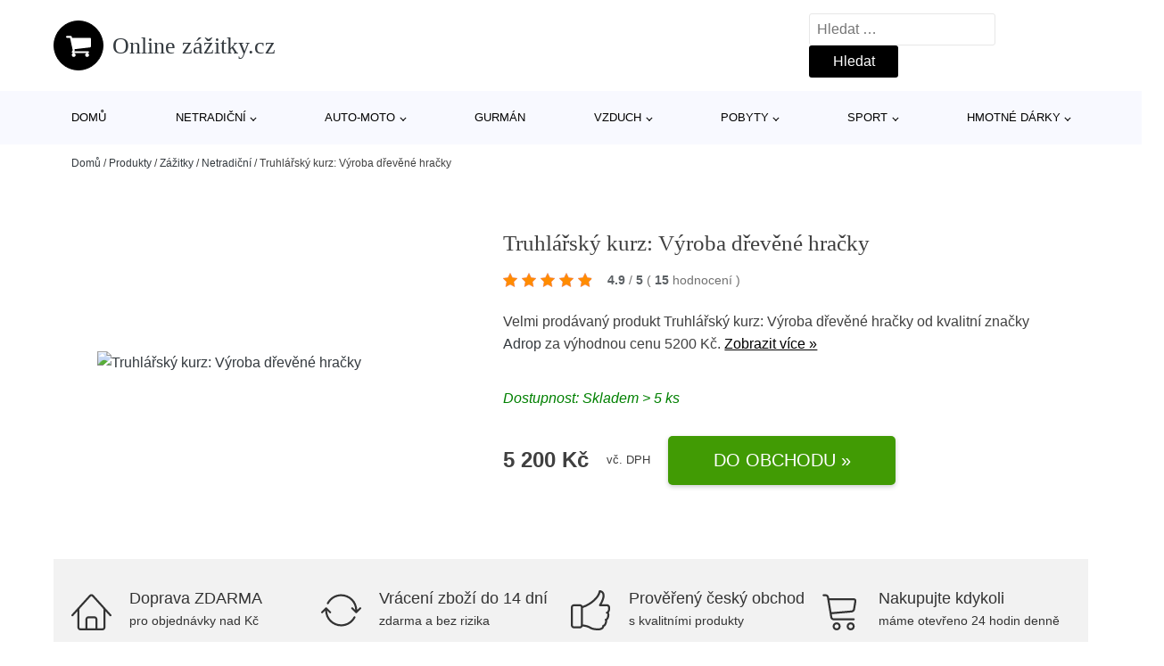

--- FILE ---
content_type: text/html; charset=UTF-8
request_url: https://www.onlinezazitky.cz/p/truhlarsky-kurz-vyroba-drevene-hracky/
body_size: 16013
content:
<!DOCTYPE html>
<html lang="cs" prefix="og: https://ogp.me/ns#" >
<head>
<meta charset="UTF-8">
<meta name="viewport" content="width=device-width, initial-scale=1.0">
<!-- WP_HEAD() START -->
<!-- Optimalizace pro vyhledávače podle Rank Math - https://rankmath.com/ -->
<title>Truhlářský kurz: Výroba dřevěné hračky | Online zážitky.cz</title>
<meta name="description" content="Prohlédněte si produkt Zážitek - Truhlářský kurz: Výroba dřevěné hračky Zážitky Olomoucký kraj: Od adrenalinu po pohodu od výrobce Adrop za cenu 5200 Kč."/>
<meta name="robots" content="follow, index, max-snippet:-1, max-video-preview:-1, max-image-preview:large"/>
<link rel="canonical" href="https://www.onlinezazitky.cz/p/truhlarsky-kurz-vyroba-drevene-hracky/" />
<meta property="og:locale" content="cs_CZ" />
<meta property="og:type" content="article" />
<meta property="og:title" content="Truhlářský kurz: Výroba dřevěné hračky | Online zážitky.cz" />
<meta property="og:description" content="Prohlédněte si produkt Zážitek - Truhlářský kurz: Výroba dřevěné hračky Zážitky Olomoucký kraj: Od adrenalinu po pohodu od výrobce Adrop za cenu 5200 Kč." />
<meta property="og:url" content="https://www.onlinezazitky.cz/p/truhlarsky-kurz-vyroba-drevene-hracky/" />
<meta property="og:site_name" content="Online zážitky.cz" />
<meta property="og:updated_time" content="2026-01-16T04:02:51+01:00" />
<meta name="twitter:card" content="summary_large_image" />
<meta name="twitter:title" content="Truhlářský kurz: Výroba dřevěné hračky | Online zážitky.cz" />
<meta name="twitter:description" content="Prohlédněte si produkt Zážitek - Truhlářský kurz: Výroba dřevěné hračky Zážitky Olomoucký kraj: Od adrenalinu po pohodu od výrobce Adrop za cenu 5200 Kč." />
<script type="application/ld+json" class="rank-math-schema">{"@context":"https://schema.org","@graph":[{"@type":"BreadcrumbList","@id":"https://www.onlinezazitky.cz/p/truhlarsky-kurz-vyroba-drevene-hracky/#breadcrumb","itemListElement":[{"@type":"ListItem","position":"1","item":{"@id":"https://www.onlinezazitky.cz","name":"Dom\u016f"}},{"@type":"ListItem","position":"2","item":{"@id":"https://www.onlinezazitky.cz/p/","name":"Produkty"}},{"@type":"ListItem","position":"3","item":{"@id":"https://www.onlinezazitky.cz/c/zazitky/","name":"Z\u00e1\u017eitky"}},{"@type":"ListItem","position":"4","item":{"@id":"https://www.onlinezazitky.cz/c/netradicni/","name":"Netradi\u010dn\u00ed"}},{"@type":"ListItem","position":"5","item":{"@id":"https://www.onlinezazitky.cz/p/truhlarsky-kurz-vyroba-drevene-hracky/","name":"Truhl\u00e1\u0159sk\u00fd kurz: V\u00fdroba d\u0159ev\u011bn\u00e9 hra\u010dky"}}]}]}</script>
<!-- /Rank Math WordPress SEO plugin -->
<link rel="alternate" title="oEmbed (JSON)" type="application/json+oembed" href="https://www.onlinezazitky.cz/wp-json/oembed/1.0/embed?url=https%3A%2F%2Fwww.onlinezazitky.cz%2Fp%2Ftruhlarsky-kurz-vyroba-drevene-hracky%2F" />
<link rel="alternate" title="oEmbed (XML)" type="text/xml+oembed" href="https://www.onlinezazitky.cz/wp-json/oembed/1.0/embed?url=https%3A%2F%2Fwww.onlinezazitky.cz%2Fp%2Ftruhlarsky-kurz-vyroba-drevene-hracky%2F&#038;format=xml" />
<style id='wp-img-auto-sizes-contain-inline-css' type='text/css'>
img:is([sizes=auto i],[sizes^="auto," i]){contain-intrinsic-size:3000px 1500px}
/*# sourceURL=wp-img-auto-sizes-contain-inline-css */
</style>
<style id='classic-theme-styles-inline-css' type='text/css'>
/*! This file is auto-generated */
.wp-block-button__link{color:#fff;background-color:#32373c;border-radius:9999px;box-shadow:none;text-decoration:none;padding:calc(.667em + 2px) calc(1.333em + 2px);font-size:1.125em}.wp-block-file__button{background:#32373c;color:#fff;text-decoration:none}
/*# sourceURL=/wp-includes/css/classic-themes.min.css */
</style>
<link rel='stylesheet' id='kk-star-ratings-css' href='//www.onlinezazitky.cz/wp-content/cache/wpfc-minified/mk4hdcsb/6aj9n.css' type='text/css' media='all' />
<style id='kk-star-ratings-inline-css' type='text/css'>
.kk-star-ratings .kksr-stars .kksr-star {
margin-right: 5px;
}
[dir="rtl"] .kk-star-ratings .kksr-stars .kksr-star {
margin-left: 5px;
margin-right: 0;
}
/*# sourceURL=kk-star-ratings-inline-css */
</style>
<link rel='stylesheet' id='oxygen-css' href='//www.onlinezazitky.cz/wp-content/cache/wpfc-minified/95i0z3wc/6aj9n.css' type='text/css' media='all' />
<script type="text/javascript" src="https://www.onlinezazitky.cz/wp-includes/js/jquery/jquery.min.js?ver=3.7.1" id="jquery-core-js"></script>
<script type="text/javascript" id="search-filter-plugin-build-js-extra">
/* <![CDATA[ */
var SF_LDATA = {"ajax_url":"https://www.onlinezazitky.cz/wp-admin/admin-ajax.php","home_url":"https://www.onlinezazitky.cz/","extensions":[]};
//# sourceURL=search-filter-plugin-build-js-extra
/* ]]> */
</script>
<script type="text/javascript" src="https://www.onlinezazitky.cz/wp-content/plugins/search-filter-pro/public/assets/js/search-filter-build.min.js?ver=2.5.21" id="search-filter-plugin-build-js"></script>
<link rel="https://api.w.org/" href="https://www.onlinezazitky.cz/wp-json/" /><link rel="alternate" title="JSON" type="application/json" href="https://www.onlinezazitky.cz/wp-json/wp/v2/products/182868" /><link rel="EditURI" type="application/rsd+xml" title="RSD" href="https://www.onlinezazitky.cz/xmlrpc.php?rsd" />
<meta name="generator" content="WordPress 6.9" />
<link rel='shortlink' href='https://www.onlinezazitky.cz/?p=182868' />
<script type="application/ld+json">{
"@context" : "https://schema.org",
"@type" : "Product",
"name" : "Truhl&aacute;řsk&yacute; kurz: V&yacute;roba dřevěn&eacute; hračky",
"image" : "",
"description" : "Tř&iacute;denn&iacute; truhl&aacute;řsk&yacute; kurz prob&iacute;h&aacute; v Rychlebsk&yacute;ch hor&aacute;ch. Zač&aacute;tek je v p&aacute;tek v 18:00, konec v neděli ve 12:00 hodin.
Pr&aacute;ce na d&iacute;lně prob&iacute;h&aacute; v těchto časech:
P&aacute;: 19:00&ndash;21:00
So: 9:00&ndash;12:00 a 13:00&ndash;20:00
Ne: 9:00&ndash;12:00
Na v&yacute;běr m&aacute;te z 5 hraček, kter&eacute; můžete vyrobit:
mostov&yacute; jeř&aacute;b
aut&iacute;čko
panenka (č&aacute;stečně řezb&aacute;řsk&aacute; pr&aacute;ce)
dřevěn&eacute; divad&eacute;lko
lodička
Cena truhl&aacute;řsk&eacute;ho kurzu v&yacute;roby hraček zahrnuje:
Ubytov&aacute;n&iacute; na 2 noci v penzionu Pi&scaron;likdum v Červen&eacute; Lhotě
2&times; sn&iacute;daně
2&times; večeře
K&aacute;vu, čaj
Materi&aacute;l na v&yacute;robu hračka
Odměnu lektorovi
V ceně kurzu nejsou zahrnut&eacute; obědy a n&aacute;poje, ty si můžete připravit v kuchyni, kter&aacute; je k dispozici.
Nezapomeňte si přibalit pracovn&iacute; oděv a obuv. V d&iacute;lně b&yacute;v&aacute; okolo 17 &deg;C, takže oblečen&iacute; nepodceňte.",
"ean": "",
"gtin8": "1953-13591-12",
"sku": "1953-13591-12",
"brand" : {
"@type" : "Brand",
"name" : "Adrop"
},
"review": {
"@type": "Review",
"reviewRating": {
"@type": "Rating",
"ratingValue": "4.9",
"bestRating": "5"
},
"author": {
"@type": "Person",
"name": ""
}
},
"offers" : {
"@type" : "Offer",
"price" : "5200",
"priceCurrency": "CZK",
"url" : "https://www.onlinezazitky.cz/p/truhlarsky-kurz-vyroba-drevene-hracky/",
"itemCondition": "https://schema.org/NewCondition",
"availability": "https://schema.org/InStock"
},
"aggregateRating": {
"@type": "AggregateRating",
"ratingValue": "4.9",
"bestRating": "5",
"ratingCount": "15"
}
}</script><!-- Global site tag (gtag.js) - Google Analytics -->
<script async src="https://www.googletagmanager.com/gtag/js?id="></script>
<script>
window.dataLayer = window.dataLayer || [];
function gtag(){dataLayer.push(arguments);}
gtag('js', new Date());
gtag('config', 'G-9L3JQXHC10');
</script>
<link rel="icon" href="https://www.onlinezazitky.cz/wp-content/uploads/2021/10/favicon-150x150.png" sizes="32x32" />
<link rel="icon" href="https://www.onlinezazitky.cz/wp-content/uploads/2021/10/favicon.png" sizes="192x192" />
<link rel="apple-touch-icon" href="https://www.onlinezazitky.cz/wp-content/uploads/2021/10/favicon.png" />
<meta name="msapplication-TileImage" content="https://www.onlinezazitky.cz/wp-content/uploads/2021/10/favicon.png" />
<link rel='stylesheet' id='oxygen-cache-182422-css' href='//www.onlinezazitky.cz/wp-content/cache/wpfc-minified/2b01ru0c/6aj9n.css' type='text/css' media='all' />
<link rel='stylesheet' id='oxygen-cache-182421-css' href='//www.onlinezazitky.cz/wp-content/cache/wpfc-minified/972jt1ks/6aome.css' type='text/css' media='all' />
<link rel='stylesheet' id='oxygen-universal-styles-css' href='//www.onlinezazitky.cz/wp-content/cache/wpfc-minified/jo94093c/6aj9n.css' type='text/css' media='all' />
<!-- END OF WP_HEAD() -->
<style id='global-styles-inline-css' type='text/css'>
:root{--wp--preset--aspect-ratio--square: 1;--wp--preset--aspect-ratio--4-3: 4/3;--wp--preset--aspect-ratio--3-4: 3/4;--wp--preset--aspect-ratio--3-2: 3/2;--wp--preset--aspect-ratio--2-3: 2/3;--wp--preset--aspect-ratio--16-9: 16/9;--wp--preset--aspect-ratio--9-16: 9/16;--wp--preset--color--black: #000000;--wp--preset--color--cyan-bluish-gray: #abb8c3;--wp--preset--color--white: #ffffff;--wp--preset--color--pale-pink: #f78da7;--wp--preset--color--vivid-red: #cf2e2e;--wp--preset--color--luminous-vivid-orange: #ff6900;--wp--preset--color--luminous-vivid-amber: #fcb900;--wp--preset--color--light-green-cyan: #7bdcb5;--wp--preset--color--vivid-green-cyan: #00d084;--wp--preset--color--pale-cyan-blue: #8ed1fc;--wp--preset--color--vivid-cyan-blue: #0693e3;--wp--preset--color--vivid-purple: #9b51e0;--wp--preset--gradient--vivid-cyan-blue-to-vivid-purple: linear-gradient(135deg,rgb(6,147,227) 0%,rgb(155,81,224) 100%);--wp--preset--gradient--light-green-cyan-to-vivid-green-cyan: linear-gradient(135deg,rgb(122,220,180) 0%,rgb(0,208,130) 100%);--wp--preset--gradient--luminous-vivid-amber-to-luminous-vivid-orange: linear-gradient(135deg,rgb(252,185,0) 0%,rgb(255,105,0) 100%);--wp--preset--gradient--luminous-vivid-orange-to-vivid-red: linear-gradient(135deg,rgb(255,105,0) 0%,rgb(207,46,46) 100%);--wp--preset--gradient--very-light-gray-to-cyan-bluish-gray: linear-gradient(135deg,rgb(238,238,238) 0%,rgb(169,184,195) 100%);--wp--preset--gradient--cool-to-warm-spectrum: linear-gradient(135deg,rgb(74,234,220) 0%,rgb(151,120,209) 20%,rgb(207,42,186) 40%,rgb(238,44,130) 60%,rgb(251,105,98) 80%,rgb(254,248,76) 100%);--wp--preset--gradient--blush-light-purple: linear-gradient(135deg,rgb(255,206,236) 0%,rgb(152,150,240) 100%);--wp--preset--gradient--blush-bordeaux: linear-gradient(135deg,rgb(254,205,165) 0%,rgb(254,45,45) 50%,rgb(107,0,62) 100%);--wp--preset--gradient--luminous-dusk: linear-gradient(135deg,rgb(255,203,112) 0%,rgb(199,81,192) 50%,rgb(65,88,208) 100%);--wp--preset--gradient--pale-ocean: linear-gradient(135deg,rgb(255,245,203) 0%,rgb(182,227,212) 50%,rgb(51,167,181) 100%);--wp--preset--gradient--electric-grass: linear-gradient(135deg,rgb(202,248,128) 0%,rgb(113,206,126) 100%);--wp--preset--gradient--midnight: linear-gradient(135deg,rgb(2,3,129) 0%,rgb(40,116,252) 100%);--wp--preset--font-size--small: 13px;--wp--preset--font-size--medium: 20px;--wp--preset--font-size--large: 36px;--wp--preset--font-size--x-large: 42px;--wp--preset--spacing--20: 0.44rem;--wp--preset--spacing--30: 0.67rem;--wp--preset--spacing--40: 1rem;--wp--preset--spacing--50: 1.5rem;--wp--preset--spacing--60: 2.25rem;--wp--preset--spacing--70: 3.38rem;--wp--preset--spacing--80: 5.06rem;--wp--preset--shadow--natural: 6px 6px 9px rgba(0, 0, 0, 0.2);--wp--preset--shadow--deep: 12px 12px 50px rgba(0, 0, 0, 0.4);--wp--preset--shadow--sharp: 6px 6px 0px rgba(0, 0, 0, 0.2);--wp--preset--shadow--outlined: 6px 6px 0px -3px rgb(255, 255, 255), 6px 6px rgb(0, 0, 0);--wp--preset--shadow--crisp: 6px 6px 0px rgb(0, 0, 0);}:where(.is-layout-flex){gap: 0.5em;}:where(.is-layout-grid){gap: 0.5em;}body .is-layout-flex{display: flex;}.is-layout-flex{flex-wrap: wrap;align-items: center;}.is-layout-flex > :is(*, div){margin: 0;}body .is-layout-grid{display: grid;}.is-layout-grid > :is(*, div){margin: 0;}:where(.wp-block-columns.is-layout-flex){gap: 2em;}:where(.wp-block-columns.is-layout-grid){gap: 2em;}:where(.wp-block-post-template.is-layout-flex){gap: 1.25em;}:where(.wp-block-post-template.is-layout-grid){gap: 1.25em;}.has-black-color{color: var(--wp--preset--color--black) !important;}.has-cyan-bluish-gray-color{color: var(--wp--preset--color--cyan-bluish-gray) !important;}.has-white-color{color: var(--wp--preset--color--white) !important;}.has-pale-pink-color{color: var(--wp--preset--color--pale-pink) !important;}.has-vivid-red-color{color: var(--wp--preset--color--vivid-red) !important;}.has-luminous-vivid-orange-color{color: var(--wp--preset--color--luminous-vivid-orange) !important;}.has-luminous-vivid-amber-color{color: var(--wp--preset--color--luminous-vivid-amber) !important;}.has-light-green-cyan-color{color: var(--wp--preset--color--light-green-cyan) !important;}.has-vivid-green-cyan-color{color: var(--wp--preset--color--vivid-green-cyan) !important;}.has-pale-cyan-blue-color{color: var(--wp--preset--color--pale-cyan-blue) !important;}.has-vivid-cyan-blue-color{color: var(--wp--preset--color--vivid-cyan-blue) !important;}.has-vivid-purple-color{color: var(--wp--preset--color--vivid-purple) !important;}.has-black-background-color{background-color: var(--wp--preset--color--black) !important;}.has-cyan-bluish-gray-background-color{background-color: var(--wp--preset--color--cyan-bluish-gray) !important;}.has-white-background-color{background-color: var(--wp--preset--color--white) !important;}.has-pale-pink-background-color{background-color: var(--wp--preset--color--pale-pink) !important;}.has-vivid-red-background-color{background-color: var(--wp--preset--color--vivid-red) !important;}.has-luminous-vivid-orange-background-color{background-color: var(--wp--preset--color--luminous-vivid-orange) !important;}.has-luminous-vivid-amber-background-color{background-color: var(--wp--preset--color--luminous-vivid-amber) !important;}.has-light-green-cyan-background-color{background-color: var(--wp--preset--color--light-green-cyan) !important;}.has-vivid-green-cyan-background-color{background-color: var(--wp--preset--color--vivid-green-cyan) !important;}.has-pale-cyan-blue-background-color{background-color: var(--wp--preset--color--pale-cyan-blue) !important;}.has-vivid-cyan-blue-background-color{background-color: var(--wp--preset--color--vivid-cyan-blue) !important;}.has-vivid-purple-background-color{background-color: var(--wp--preset--color--vivid-purple) !important;}.has-black-border-color{border-color: var(--wp--preset--color--black) !important;}.has-cyan-bluish-gray-border-color{border-color: var(--wp--preset--color--cyan-bluish-gray) !important;}.has-white-border-color{border-color: var(--wp--preset--color--white) !important;}.has-pale-pink-border-color{border-color: var(--wp--preset--color--pale-pink) !important;}.has-vivid-red-border-color{border-color: var(--wp--preset--color--vivid-red) !important;}.has-luminous-vivid-orange-border-color{border-color: var(--wp--preset--color--luminous-vivid-orange) !important;}.has-luminous-vivid-amber-border-color{border-color: var(--wp--preset--color--luminous-vivid-amber) !important;}.has-light-green-cyan-border-color{border-color: var(--wp--preset--color--light-green-cyan) !important;}.has-vivid-green-cyan-border-color{border-color: var(--wp--preset--color--vivid-green-cyan) !important;}.has-pale-cyan-blue-border-color{border-color: var(--wp--preset--color--pale-cyan-blue) !important;}.has-vivid-cyan-blue-border-color{border-color: var(--wp--preset--color--vivid-cyan-blue) !important;}.has-vivid-purple-border-color{border-color: var(--wp--preset--color--vivid-purple) !important;}.has-vivid-cyan-blue-to-vivid-purple-gradient-background{background: var(--wp--preset--gradient--vivid-cyan-blue-to-vivid-purple) !important;}.has-light-green-cyan-to-vivid-green-cyan-gradient-background{background: var(--wp--preset--gradient--light-green-cyan-to-vivid-green-cyan) !important;}.has-luminous-vivid-amber-to-luminous-vivid-orange-gradient-background{background: var(--wp--preset--gradient--luminous-vivid-amber-to-luminous-vivid-orange) !important;}.has-luminous-vivid-orange-to-vivid-red-gradient-background{background: var(--wp--preset--gradient--luminous-vivid-orange-to-vivid-red) !important;}.has-very-light-gray-to-cyan-bluish-gray-gradient-background{background: var(--wp--preset--gradient--very-light-gray-to-cyan-bluish-gray) !important;}.has-cool-to-warm-spectrum-gradient-background{background: var(--wp--preset--gradient--cool-to-warm-spectrum) !important;}.has-blush-light-purple-gradient-background{background: var(--wp--preset--gradient--blush-light-purple) !important;}.has-blush-bordeaux-gradient-background{background: var(--wp--preset--gradient--blush-bordeaux) !important;}.has-luminous-dusk-gradient-background{background: var(--wp--preset--gradient--luminous-dusk) !important;}.has-pale-ocean-gradient-background{background: var(--wp--preset--gradient--pale-ocean) !important;}.has-electric-grass-gradient-background{background: var(--wp--preset--gradient--electric-grass) !important;}.has-midnight-gradient-background{background: var(--wp--preset--gradient--midnight) !important;}.has-small-font-size{font-size: var(--wp--preset--font-size--small) !important;}.has-medium-font-size{font-size: var(--wp--preset--font-size--medium) !important;}.has-large-font-size{font-size: var(--wp--preset--font-size--large) !important;}.has-x-large-font-size{font-size: var(--wp--preset--font-size--x-large) !important;}
/*# sourceURL=global-styles-inline-css */
</style>
</head>
<body class="wp-singular products-template-default single single-products postid-182868 wp-theme-oxygen-is-not-a-theme  wp-embed-responsive oxygen-body" >
<header id="_header-1-25" class="oxy-header-wrapper oxy-overlay-header oxy-header" ><div id="logo-header-row" class="oxy-header-row" ><div class="oxy-header-container"><div id="_header_left-3-25" class="oxy-header-left" ><a id="link-78-25" class="ct-link" href="/" target="_self"  ><div id="fancy_icon-86-25" class="ct-fancy-icon" ><svg id="svg-fancy_icon-86-25"><use xlink:href="#FontAwesomeicon-shopping-cart"></use></svg></div><span id="shortcode-79-25" class="ct-shortcode logo-top" >Online zážitky.cz</span></a></div><div id="_header_center-4-25" class="oxy-header-center" ></div><div id="_header_right-5-25" class="oxy-header-right" >
<div id="_search_form-17-25" class="oxy-search-form" >
<form role="search" method="get" class="search-form" action="https://www.onlinezazitky.cz/">
<label>
<span class="screen-reader-text">Vyhledávání</span>
<input type="search" class="search-field" placeholder="Hledat &hellip;" value="" name="s" />
</label>
<input type="submit" class="search-submit" value="Hledat" />
</form>                </div>
<nav id="_nav_menu-53-25" class="oxy-nav-menu oxy-nav-menu-dropdowns oxy-nav-menu-dropdown-arrow" ><div class='oxy-menu-toggle'><div class='oxy-nav-menu-hamburger-wrap'><div class='oxy-nav-menu-hamburger'><div class='oxy-nav-menu-hamburger-line'></div><div class='oxy-nav-menu-hamburger-line'></div><div class='oxy-nav-menu-hamburger-line'></div></div></div></div><div class="menu-hlavni-menu-container"><ul id="menu-hlavni-menu" class="oxy-nav-menu-list"><li id="menu-item-183315" class="menu-item menu-item-type-custom menu-item-object-custom menu-item-183315"><a href="/">Domů</a></li>
<li id="menu-item-183316" class="menu-item menu-item-type-taxonomy menu-item-object-product_category current-products-ancestor current-menu-parent current-products-parent menu-item-has-children menu-item-183316"><a href="https://www.onlinezazitky.cz/c/netradicni/">Netradiční</a>
<ul class="sub-menu">
<li id="menu-item-183317" class="menu-item menu-item-type-taxonomy menu-item-object-product_category menu-item-183317"><a href="https://www.onlinezazitky.cz/c/unikove-hry/">Únikové hry</a></li>
<li id="menu-item-183332" class="menu-item menu-item-type-taxonomy menu-item-object-product_category menu-item-183332"><a href="https://www.onlinezazitky.cz/c/kurzy/">Kurzy</a></li>
<li id="menu-item-183333" class="menu-item menu-item-type-taxonomy menu-item-object-product_category current-products-ancestor current-menu-parent current-products-parent menu-item-183333"><a href="https://www.onlinezazitky.cz/c/povolani-na-zkousku/">Povolání na zkoušku</a></li>
<li id="menu-item-183334" class="menu-item menu-item-type-taxonomy menu-item-object-product_category menu-item-183334"><a href="https://www.onlinezazitky.cz/c/fotograficke-kurzy/">Fotografické kurzy</a></li>
<li id="menu-item-183335" class="menu-item menu-item-type-taxonomy menu-item-object-product_category menu-item-183335"><a href="https://www.onlinezazitky.cz/c/venkovni-unikove-hry/">Venkovní únikové hry</a></li>
</ul>
</li>
<li id="menu-item-183318" class="menu-item menu-item-type-taxonomy menu-item-object-product_category menu-item-has-children menu-item-183318"><a href="https://www.onlinezazitky.cz/c/auto-moto/">Auto-moto</a>
<ul class="sub-menu">
<li id="menu-item-183339" class="menu-item menu-item-type-taxonomy menu-item-object-product_category menu-item-183339"><a href="https://www.onlinezazitky.cz/c/jizda-v-supersportu/">Jízda v supersportu</a></li>
<li id="menu-item-183340" class="menu-item menu-item-type-taxonomy menu-item-object-product_category menu-item-183340"><a href="https://www.onlinezazitky.cz/c/jizda-na-okruhu/">Jízda na okruhu</a></li>
<li id="menu-item-183341" class="menu-item menu-item-type-taxonomy menu-item-object-product_category menu-item-183341"><a href="https://www.onlinezazitky.cz/c/skola-smyku/">Škola smyku</a></li>
<li id="menu-item-183342" class="menu-item menu-item-type-taxonomy menu-item-object-product_category menu-item-183342"><a href="https://www.onlinezazitky.cz/c/offroad/">Offroad</a></li>
</ul>
</li>
<li id="menu-item-183319" class="menu-item menu-item-type-taxonomy menu-item-object-product_category menu-item-183319"><a href="https://www.onlinezazitky.cz/c/gurman/">Gurmán</a></li>
<li id="menu-item-183320" class="menu-item menu-item-type-taxonomy menu-item-object-product_category menu-item-has-children menu-item-183320"><a href="https://www.onlinezazitky.cz/c/vzduch/">Vzduch</a>
<ul class="sub-menu">
<li id="menu-item-183343" class="menu-item menu-item-type-taxonomy menu-item-object-product_category menu-item-183343"><a href="https://www.onlinezazitky.cz/c/letecke-simulatory-a-trenazery/">Letecké simulátory a trenažéry</a></li>
<li id="menu-item-183344" class="menu-item menu-item-type-taxonomy menu-item-object-product_category menu-item-183344"><a href="https://www.onlinezazitky.cz/c/vyhlidkove-lety/">Vyhlídkové lety</a></li>
<li id="menu-item-183345" class="menu-item menu-item-type-taxonomy menu-item-object-product_category menu-item-183345"><a href="https://www.onlinezazitky.cz/c/lety-balonem/">Lety balónem</a></li>
</ul>
</li>
<li id="menu-item-183321" class="menu-item menu-item-type-taxonomy menu-item-object-product_category menu-item-has-children menu-item-183321"><a href="https://www.onlinezazitky.cz/c/pobyty/">Pobyty</a>
<ul class="sub-menu">
<li id="menu-item-183336" class="menu-item menu-item-type-taxonomy menu-item-object-product_category menu-item-183336"><a href="https://www.onlinezazitky.cz/c/zazitkove-pobyty/">Zážitkové pobyty</a></li>
<li id="menu-item-183337" class="menu-item menu-item-type-taxonomy menu-item-object-product_category menu-item-183337"><a href="https://www.onlinezazitky.cz/c/wellness-pobyty/">Wellness pobyty</a></li>
<li id="menu-item-183338" class="menu-item menu-item-type-taxonomy menu-item-object-product_category menu-item-183338"><a href="https://www.onlinezazitky.cz/c/vikendove-pobyty/">Víkendové pobyty</a></li>
</ul>
</li>
<li id="menu-item-183322" class="menu-item menu-item-type-taxonomy menu-item-object-product_category menu-item-has-children menu-item-183322"><a href="https://www.onlinezazitky.cz/c/sport/">Sport</a>
<ul class="sub-menu">
<li id="menu-item-183326" class="menu-item menu-item-type-taxonomy menu-item-object-product_category menu-item-183326"><a href="https://www.onlinezazitky.cz/c/letecke-simulatory-a-trenazery/">Letecké simulátory a trenažéry</a></li>
<li id="menu-item-183327" class="menu-item menu-item-type-taxonomy menu-item-object-product_category menu-item-183327"><a href="https://www.onlinezazitky.cz/c/vyhlidkove-lety/">Vyhlídkové lety</a></li>
<li id="menu-item-183328" class="menu-item menu-item-type-taxonomy menu-item-object-product_category menu-item-183328"><a href="https://www.onlinezazitky.cz/c/lety-balonem/">Lety balónem</a></li>
</ul>
</li>
<li id="menu-item-183323" class="menu-item menu-item-type-taxonomy menu-item-object-product_category menu-item-has-children menu-item-183323"><a href="https://www.onlinezazitky.cz/c/hmotne-darky-2/">Hmotné dárky</a>
<ul class="sub-menu">
<li id="menu-item-183324" class="menu-item menu-item-type-taxonomy menu-item-object-product_category menu-item-183324"><a href="https://www.onlinezazitky.cz/c/darkove-bedny/">Dárkové bedny</a></li>
<li id="menu-item-183325" class="menu-item menu-item-type-taxonomy menu-item-object-product_category menu-item-183325"><a href="https://www.onlinezazitky.cz/c/gurmanske-darky/">Gurmánské dárky</a></li>
<li id="menu-item-183329" class="menu-item menu-item-type-taxonomy menu-item-object-product_category menu-item-183329"><a href="https://www.onlinezazitky.cz/c/craftiry-boxy/">Craftiry boxy</a></li>
<li id="menu-item-183330" class="menu-item menu-item-type-taxonomy menu-item-object-product_category menu-item-183330"><a href="https://www.onlinezazitky.cz/c/darkove-kanystry/">Dárkové kanystry</a></li>
<li id="menu-item-183331" class="menu-item menu-item-type-taxonomy menu-item-object-product_category menu-item-183331"><a href="https://www.onlinezazitky.cz/c/darkove-mini-kanystry/">Dárkové mini kanystry</a></li>
</ul>
</li>
</ul></div></nav></div></div></div><div id="nav-header-row" class="oxy-header-row" ><div class="oxy-header-container"><div id="_header_left-12-25" class="oxy-header-left" ></div><div id="_header_center-13-25" class="oxy-header-center" ><nav id="_nav_menu-15-25" class="oxy-nav-menu oxy-nav-menu-dropdowns oxy-nav-menu-dropdown-arrow" ><div class='oxy-menu-toggle'><div class='oxy-nav-menu-hamburger-wrap'><div class='oxy-nav-menu-hamburger'><div class='oxy-nav-menu-hamburger-line'></div><div class='oxy-nav-menu-hamburger-line'></div><div class='oxy-nav-menu-hamburger-line'></div></div></div></div><div class="menu-hlavni-menu-container"><ul id="menu-hlavni-menu-1" class="oxy-nav-menu-list"><li class="menu-item menu-item-type-custom menu-item-object-custom menu-item-183315"><a href="/">Domů</a></li>
<li class="menu-item menu-item-type-taxonomy menu-item-object-product_category current-products-ancestor current-menu-parent current-products-parent menu-item-has-children menu-item-183316"><a href="https://www.onlinezazitky.cz/c/netradicni/">Netradiční</a>
<ul class="sub-menu">
<li class="menu-item menu-item-type-taxonomy menu-item-object-product_category menu-item-183317"><a href="https://www.onlinezazitky.cz/c/unikove-hry/">Únikové hry</a></li>
<li class="menu-item menu-item-type-taxonomy menu-item-object-product_category menu-item-183332"><a href="https://www.onlinezazitky.cz/c/kurzy/">Kurzy</a></li>
<li class="menu-item menu-item-type-taxonomy menu-item-object-product_category current-products-ancestor current-menu-parent current-products-parent menu-item-183333"><a href="https://www.onlinezazitky.cz/c/povolani-na-zkousku/">Povolání na zkoušku</a></li>
<li class="menu-item menu-item-type-taxonomy menu-item-object-product_category menu-item-183334"><a href="https://www.onlinezazitky.cz/c/fotograficke-kurzy/">Fotografické kurzy</a></li>
<li class="menu-item menu-item-type-taxonomy menu-item-object-product_category menu-item-183335"><a href="https://www.onlinezazitky.cz/c/venkovni-unikove-hry/">Venkovní únikové hry</a></li>
</ul>
</li>
<li class="menu-item menu-item-type-taxonomy menu-item-object-product_category menu-item-has-children menu-item-183318"><a href="https://www.onlinezazitky.cz/c/auto-moto/">Auto-moto</a>
<ul class="sub-menu">
<li class="menu-item menu-item-type-taxonomy menu-item-object-product_category menu-item-183339"><a href="https://www.onlinezazitky.cz/c/jizda-v-supersportu/">Jízda v supersportu</a></li>
<li class="menu-item menu-item-type-taxonomy menu-item-object-product_category menu-item-183340"><a href="https://www.onlinezazitky.cz/c/jizda-na-okruhu/">Jízda na okruhu</a></li>
<li class="menu-item menu-item-type-taxonomy menu-item-object-product_category menu-item-183341"><a href="https://www.onlinezazitky.cz/c/skola-smyku/">Škola smyku</a></li>
<li class="menu-item menu-item-type-taxonomy menu-item-object-product_category menu-item-183342"><a href="https://www.onlinezazitky.cz/c/offroad/">Offroad</a></li>
</ul>
</li>
<li class="menu-item menu-item-type-taxonomy menu-item-object-product_category menu-item-183319"><a href="https://www.onlinezazitky.cz/c/gurman/">Gurmán</a></li>
<li class="menu-item menu-item-type-taxonomy menu-item-object-product_category menu-item-has-children menu-item-183320"><a href="https://www.onlinezazitky.cz/c/vzduch/">Vzduch</a>
<ul class="sub-menu">
<li class="menu-item menu-item-type-taxonomy menu-item-object-product_category menu-item-183343"><a href="https://www.onlinezazitky.cz/c/letecke-simulatory-a-trenazery/">Letecké simulátory a trenažéry</a></li>
<li class="menu-item menu-item-type-taxonomy menu-item-object-product_category menu-item-183344"><a href="https://www.onlinezazitky.cz/c/vyhlidkove-lety/">Vyhlídkové lety</a></li>
<li class="menu-item menu-item-type-taxonomy menu-item-object-product_category menu-item-183345"><a href="https://www.onlinezazitky.cz/c/lety-balonem/">Lety balónem</a></li>
</ul>
</li>
<li class="menu-item menu-item-type-taxonomy menu-item-object-product_category menu-item-has-children menu-item-183321"><a href="https://www.onlinezazitky.cz/c/pobyty/">Pobyty</a>
<ul class="sub-menu">
<li class="menu-item menu-item-type-taxonomy menu-item-object-product_category menu-item-183336"><a href="https://www.onlinezazitky.cz/c/zazitkove-pobyty/">Zážitkové pobyty</a></li>
<li class="menu-item menu-item-type-taxonomy menu-item-object-product_category menu-item-183337"><a href="https://www.onlinezazitky.cz/c/wellness-pobyty/">Wellness pobyty</a></li>
<li class="menu-item menu-item-type-taxonomy menu-item-object-product_category menu-item-183338"><a href="https://www.onlinezazitky.cz/c/vikendove-pobyty/">Víkendové pobyty</a></li>
</ul>
</li>
<li class="menu-item menu-item-type-taxonomy menu-item-object-product_category menu-item-has-children menu-item-183322"><a href="https://www.onlinezazitky.cz/c/sport/">Sport</a>
<ul class="sub-menu">
<li class="menu-item menu-item-type-taxonomy menu-item-object-product_category menu-item-183326"><a href="https://www.onlinezazitky.cz/c/letecke-simulatory-a-trenazery/">Letecké simulátory a trenažéry</a></li>
<li class="menu-item menu-item-type-taxonomy menu-item-object-product_category menu-item-183327"><a href="https://www.onlinezazitky.cz/c/vyhlidkove-lety/">Vyhlídkové lety</a></li>
<li class="menu-item menu-item-type-taxonomy menu-item-object-product_category menu-item-183328"><a href="https://www.onlinezazitky.cz/c/lety-balonem/">Lety balónem</a></li>
</ul>
</li>
<li class="menu-item menu-item-type-taxonomy menu-item-object-product_category menu-item-has-children menu-item-183323"><a href="https://www.onlinezazitky.cz/c/hmotne-darky-2/">Hmotné dárky</a>
<ul class="sub-menu">
<li class="menu-item menu-item-type-taxonomy menu-item-object-product_category menu-item-183324"><a href="https://www.onlinezazitky.cz/c/darkove-bedny/">Dárkové bedny</a></li>
<li class="menu-item menu-item-type-taxonomy menu-item-object-product_category menu-item-183325"><a href="https://www.onlinezazitky.cz/c/gurmanske-darky/">Gurmánské dárky</a></li>
<li class="menu-item menu-item-type-taxonomy menu-item-object-product_category menu-item-183329"><a href="https://www.onlinezazitky.cz/c/craftiry-boxy/">Craftiry boxy</a></li>
<li class="menu-item menu-item-type-taxonomy menu-item-object-product_category menu-item-183330"><a href="https://www.onlinezazitky.cz/c/darkove-kanystry/">Dárkové kanystry</a></li>
<li class="menu-item menu-item-type-taxonomy menu-item-object-product_category menu-item-183331"><a href="https://www.onlinezazitky.cz/c/darkove-mini-kanystry/">Dárkové mini kanystry</a></li>
</ul>
</li>
</ul></div></nav></div><div id="_header_right-14-25" class="oxy-header-right" ></div></div></div></header>
<div id="section-62-25" class=" ct-section breadcrumb-container" ><div class="ct-section-inner-wrap"><div id="code_block-66-25" class="ct-code-block breadcrumb-code" ><nav aria-label="breadcrumbs" class="rank-math-breadcrumb"><p><a href="https://www.onlinezazitky.cz">Domů</a><span class="separator"> / </span><a href="https://www.onlinezazitky.cz/p/">Produkty</a><span class="separator"> / </span><a href="https://www.onlinezazitky.cz/c/zazitky/">Zážitky</a><span class="separator"> / </span><a href="https://www.onlinezazitky.cz/c/netradicni/">Netradiční</a><span class="separator"> / </span><span class="last">Truhlářský kurz: Výroba dřevěné hračky</span></p></nav></div></div></div><section id="section-2-145" class=" ct-section" ><div class="ct-section-inner-wrap"><div id="new_columns-4-145" class="ct-new-columns product-hero-column-container" ><div id="div_block-5-145" class="ct-div-block" ><a id="link-1642-145" class="ct-link" href="https://ehub.cz/system/scripts/click.php?a_aid=09c8fee6&#038;a_bid=0001595B&#038;data1=onlinezazitky&#038;desturl=https://www.adrop.cz/truhlarsky-kurz-drevene-hracky?utm_campaign=heureka_cpc&#038;utm_id=heureka_cpc" target="_self" rel="nofollow noopener" ><div id="code_block-6359-182421" class="ct-code-block" ><picture><source type="image/webp" srcset=""alt="Truhlářský kurz: Výroba dřevěné hračky" /> <img src="https://www.adrop.cz/files/fotos/1953/feeds/truhlarsky_kurz_vyroba_drevene_hracky_28705.jpg"alt="Truhlářský kurz: Výroba dřevěné hračky" /></div></a></div><div id="div_block-6-145" class="ct-div-block" ><h1 id="headline-12-145" class="ct-headline product-info-title"><span id="span-13-145" class="ct-span" >Truhlářský kurz: Výroba dřevěné hračky</span></h1><div id="div_block-1019-145" class="ct-div-block price-container" ><a id="link-2781-145" class="ct-link" href="https://ehub.cz/system/scripts/click.php?a_aid=09c8fee6&#038;a_bid=0001595B&#038;data1=onlinezazitky&#038;desturl=https://www.adrop.cz/truhlarsky-kurz-drevene-hracky?utm_campaign=heureka_cpc&#038;utm_id=heureka_cpc" target="_self" rel="nofollow" ><div id="code_block-768-145" class="ct-code-block custom-star-rating" ><div style="display: none;"
class="kk-star-ratings   "
data-id="182868"
data-slug="">
<div class="kksr-stars">
<div class="kksr-stars-inactive">
<div class="kksr-star" data-star="1">
<div class="kksr-icon" style="width: 16px; height: 16px;"></div>
</div>
<div class="kksr-star" data-star="2">
<div class="kksr-icon" style="width: 16px; height: 16px;"></div>
</div>
<div class="kksr-star" data-star="3">
<div class="kksr-icon" style="width: 16px; height: 16px;"></div>
</div>
<div class="kksr-star" data-star="4">
<div class="kksr-icon" style="width: 16px; height: 16px;"></div>
</div>
<div class="kksr-star" data-star="5">
<div class="kksr-icon" style="width: 16px; height: 16px;"></div>
</div>
</div>
<div class="kksr-stars-active" style="width: 98.4px;">
<div class="kksr-star">
<div class="kksr-icon" style="width: 16px; height: 16px;"></div>
</div>
<div class="kksr-star">
<div class="kksr-icon" style="width: 16px; height: 16px;"></div>
</div>
<div class="kksr-star">
<div class="kksr-icon" style="width: 16px; height: 16px;"></div>
</div>
<div class="kksr-star">
<div class="kksr-icon" style="width: 16px; height: 16px;"></div>
</div>
<div class="kksr-star">
<div class="kksr-icon" style="width: 16px; height: 16px;"></div>
</div>
</div>
</div>
<div class="kksr-legend">
<strong class="kksr-score">4.9</strong>
<span class="kksr-muted">/</span>
<strong>5</strong>
<span class="kksr-muted">(</span>
<strong class="kksr-count">15</strong>
<span class="kksr-muted">
hodnocení        </span>
<span class="kksr-muted">)</span>
</div>
</div>
</div></a></div><div id="text_block-2513-145" class="ct-text-block" ><span id="span-2514-105073" class="ct-span" ><p>Velmi prodávaný produkt Truhlářský kurz: Výroba dřevěné hračky od kvalitní značky <a href="https://www.onlinezazitky.cz/v/adrop/" rel="tag">Adrop</a> za výhodnou cenu 5200 Kč. <a href="https://ehub.cz/system/scripts/click.php?a_aid=09c8fee6&amp;a_bid=0001595B&amp;data1=onlinezazitky&amp;desturl=https://www.adrop.cz/truhlarsky-kurz-drevene-hracky?utm_campaign=heureka_cpc&amp;utm_id=heureka_cpc" class="popis-produktu">Zobrazit více »</a>
</p>
</span></div><div id="div_block-3341-145" class="ct-div-block" ><div id="code_block-6358-182421" class="ct-code-block" >Dostupnost: Skladem > 5 ks</div></div><div id="div_block-6199-105073" class="ct-div-block price-container" ><div id="div_block-6355-105073" class="ct-div-block" ><div id="text_block-6200-105073" class="ct-text-block product-info-price" ><span id="span-6201-182421" class="ct-span" >5&nbsp;200&nbsp;Kč</span></div><div id="code_block-6202-105073" class="ct-code-block" ><div class="dph">vč. DPH</div></div></div><a id="link-1774-145" class="ct-link new-button" href="https://ehub.cz/system/scripts/click.php?a_aid=09c8fee6&#038;a_bid=0001595B&#038;data1=onlinezazitky&#038;desturl=https://www.adrop.cz/truhlarsky-kurz-drevene-hracky?utm_campaign=heureka_cpc&#038;utm_id=heureka_cpc" target="_self" rel="nofollow noopener" ><div id="div_block-1778-145" class="ct-div-block " ><div id="shortcode-1868-145" class="ct-shortcode" >Do obchodu »</div></div></a></div></div></div></div></section><section id="section-3658-145" class=" ct-section" ><div class="ct-section-inner-wrap"><div id="div_block-5479-145" class="ct-div-block" ><div id="nestable_shortcode-5190-145" class="ct-nestable-shortcode" ><div class="benefity"><div class="row">
<div class="col-lg-3">
<div id="fancy_icon-5493-145" class="ct-fancy-icon">
<svg id="svg-fancy_icon-5493-145">
<use xlink:href="#Lineariconsicon-home">
<svg id="Lineariconsicon-home" viewBox="0 0 20 20"><title>home</title><path class="path1" d="M19.871 12.165l-8.829-9.758c-0.274-0.303-0.644-0.47-1.042-0.47-0 0 0 0 0 0-0.397 0-0.767 0.167-1.042 0.47l-8.829 9.758c-0.185 0.205-0.169 0.521 0.035 0.706 0.096 0.087 0.216 0.129 0.335 0.129 0.136 0 0.272-0.055 0.371-0.165l2.129-2.353v8.018c0 0.827 0.673 1.5 1.5 1.5h11c0.827 0 1.5-0.673 1.5-1.5v-8.018l2.129 2.353c0.185 0.205 0.501 0.221 0.706 0.035s0.221-0.501 0.035-0.706zM12 19h-4v-4.5c0-0.276 0.224-0.5 0.5-0.5h3c0.276 0 0.5 0.224 0.5 0.5v4.5zM16 18.5c0 0.276-0.224 0.5-0.5 0.5h-2.5v-4.5c0-0.827-0.673-1.5-1.5-1.5h-3c-0.827 0-1.5 0.673-1.5 1.5v4.5h-2.5c-0.276 0-0.5-0.224-0.5-0.5v-9.123l5.7-6.3c0.082-0.091 0.189-0.141 0.3-0.141s0.218 0.050 0.3 0.141l5.7 6.3v9.123z"></path></svg></use></svg>
</div>
<div class="text-vyhod">
<span>Doprava ZDARMA</span>
<p>pro objednávky nad  Kč</p>
</div>
</div>
<div class="col-lg-3"><div id="fancy_icon-5493-145" class="ct-fancy-icon">
<svg id="svg-fancy_icon-5493-145">
<use xlink:href="#Lineariconsicon-sync">
<svg id="Lineariconsicon-sync" viewBox="0 0 20 20"><title>sync</title><path class="path1" d="M19.854 8.646c-0.195-0.195-0.512-0.195-0.707 0l-1.149 1.149c-0.051-2.060-0.878-3.99-2.341-5.452-1.511-1.511-3.52-2.343-5.657-2.343-2.974 0-5.686 1.635-7.077 4.266-0.129 0.244-0.036 0.547 0.208 0.676s0.547 0.036 0.676-0.208c1.217-2.303 3.59-3.734 6.193-3.734 3.789 0 6.885 3.027 6.997 6.789l-1.143-1.143c-0.195-0.195-0.512-0.195-0.707 0s-0.195 0.512 0 0.707l2 2c0.098 0.098 0.226 0.146 0.354 0.146s0.256-0.049 0.354-0.146l2-2c0.195-0.195 0.195-0.512 0-0.707z"></path><path class="path2" d="M16.869 13.058c-0.244-0.129-0.547-0.036-0.676 0.208-1.217 2.303-3.59 3.734-6.193 3.734-3.789 0-6.885-3.027-6.997-6.789l1.143 1.143c0.098 0.098 0.226 0.146 0.354 0.146s0.256-0.049 0.354-0.146c0.195-0.195 0.195-0.512 0-0.707l-2-2c-0.195-0.195-0.512-0.195-0.707 0l-2 2c-0.195 0.195-0.195 0.512 0 0.707s0.512 0.195 0.707 0l1.149-1.149c0.051 2.060 0.878 3.99 2.341 5.452 1.511 1.511 3.52 2.343 5.657 2.343 2.974 0 5.686-1.635 7.077-4.266 0.129-0.244 0.036-0.547-0.208-0.676z"></path></svg></use></svg>
</div>
<div class="text-vyhod">
<span>Vrácení zboží do 14 dní</span>
<p>zdarma a bez rizika</p>
</div>
</div>
<div class="col-lg-3"><div id="fancy_icon-5493-145" class="ct-fancy-icon">
<svg id="svg-fancy_icon-5493-145">
<use xlink:href="#Lineariconsicon-thumbs-up">
<svg id="Lineariconsicon-thumbs-up" viewBox="0 0 20 20"><title>thumbs-up</title><path class="path1" d="M18.916 11.208c0.443-0.511 0.695-1.355 0.695-2.159 0-0.531-0.115-0.996-0.333-1.345-0.284-0.454-0.738-0.704-1.278-0.704h-2.618c1.425-2.591 1.785-4.543 1.070-5.807-0.499-0.881-1.413-1.193-2.045-1.193-0.25 0-0.462 0.185-0.495 0.433-0.179 1.319-1.188 2.893-2.768 4.318-1.514 1.365-3.374 2.456-5.286 3.11-0.241-0.508-0.758-0.86-1.356-0.86h-3c-0.827 0-1.5 0.673-1.5 1.5v9c0 0.827 0.673 1.5 1.5 1.5h3c0.634 0 1.176-0.395 1.396-0.952 1.961 0.246 2.699 0.64 3.414 1.022 0.895 0.478 1.739 0.93 4.503 0.93 0.72 0 1.398-0.188 1.91-0.529 0.5-0.333 0.82-0.801 0.926-1.343 0.399-0.162 0.753-0.536 1.024-1.092 0.264-0.541 0.435-1.232 0.435-1.761 0-0.099-0.006-0.19-0.017-0.274 0.253-0.186 0.48-0.473 0.667-0.851 0.27-0.545 0.432-1.228 0.432-1.826 0-0.424-0.079-0.777-0.234-1.051-0.013-0.022-0.026-0.044-0.039-0.065zM4.5 18h-3c-0.276 0-0.5-0.224-0.5-0.5v-9c0-0.276 0.224-0.5 0.5-0.5h3c0.276 0 0.5 0.224 0.5 0.5v8.999c0 0 0 0.001 0 0.001-0 0.276-0.224 0.5-0.5 0.5zM18.339 10.274c-0.151 0.304-0.304 0.414-0.37 0.414-0.276 0-0.5 0.224-0.5 0.5s0.224 0.5 0.5 0.5c0.042 0 0.072 0 0.117 0.078 0.066 0.117 0.104 0.32 0.104 0.558 0 0.445-0.126 0.974-0.328 1.382-0.198 0.399-0.399 0.544-0.487 0.544-0.276 0-0.5 0.224-0.5 0.5 0 0.177 0.092 0.333 0.231 0.422 0.031 0.317-0.117 1.165-0.501 1.718-0.145 0.209-0.298 0.329-0.418 0.329-0.276 0-0.5 0.224-0.5 0.5 0 0.88-0.972 1.281-1.875 1.281-2.513 0-3.217-0.376-4.032-0.812-0.762-0.407-1.618-0.865-3.781-1.134v-8.187c2.101-0.689 4.152-1.877 5.812-3.373 1.593-1.436 2.639-2.988 2.994-4.426 0.272 0.087 0.579 0.271 0.776 0.618 0.334 0.59 0.584 2.096-1.493 5.557-0.093 0.154-0.095 0.347-0.006 0.504s0.255 0.254 0.435 0.254h3.483c0.199 0 0.327 0.070 0.43 0.234 0.117 0.187 0.181 0.477 0.181 0.815 0 0.424-0.102 0.882-0.272 1.225z"></path></svg></use></svg>
</div>
<div class="text-vyhod">
<span>Prověřený český obchod</span>
<p>s kvalitními produkty</p>
</div>
</div>
<div class="col-lg-3"><div id="fancy_icon-5493-145" class="ct-fancy-icon">
<svg id="svg-fancy_icon-5493-145">
<use xlink:href="#Lineariconsicon-cart">
<svg id="Lineariconsicon-cart" viewBox="0 0 20 20"><title>cart</title><path class="path1" d="M8 20c-1.103 0-2-0.897-2-2s0.897-2 2-2 2 0.897 2 2-0.897 2-2 2zM8 17c-0.551 0-1 0.449-1 1s0.449 1 1 1 1-0.449 1-1-0.449-1-1-1z"></path><path class="path2" d="M15 20c-1.103 0-2-0.897-2-2s0.897-2 2-2 2 0.897 2 2-0.897 2-2 2zM15 17c-0.551 0-1 0.449-1 1s0.449 1 1 1 1-0.449 1-1-0.449-1-1-1z"></path><path class="path3" d="M17.539 4.467c-0.251-0.297-0.63-0.467-1.039-0.467h-12.243l-0.099-0.596c-0.131-0.787-0.859-1.404-1.658-1.404h-1c-0.276 0-0.5 0.224-0.5 0.5s0.224 0.5 0.5 0.5h1c0.307 0 0.621 0.266 0.671 0.569l1.671 10.027c0.131 0.787 0.859 1.404 1.658 1.404h10c0.276 0 0.5-0.224 0.5-0.5s-0.224-0.5-0.5-0.5h-10c-0.307 0-0.621-0.266-0.671-0.569l-0.247-1.48 9.965-0.867c0.775-0.067 1.483-0.721 1.611-1.489l0.671-4.027c0.067-0.404-0.038-0.806-0.289-1.102zM16.842 5.404l-0.671 4.027c-0.053 0.316-0.391 0.629-0.711 0.657l-10.043 0.873-0.994-5.962h12.076c0.117 0 0.215 0.040 0.276 0.113s0.085 0.176 0.066 0.291z"></path></svg></use></svg>
</div>
<div class="text-vyhod">
<span>Nakupujte kdykoli</span>
<p>máme otevřeno 24 hodin denně</p>
</div>
</div>
</div>
</div></div></div></div></section><section id="section-5355-145" class=" ct-section" ><div class="ct-section-inner-wrap"><div id="new_columns-2235-145" class="ct-new-columns" ><div id="popis-produktu" class="ct-div-block" ><div id="_tabs-335-145" class="oxy-tabs-wrapper oxy-tabs" data-oxy-tabs-active-tab-class='tabs-4507-tab-active' data-oxy-tabs-contents-wrapper='_tabs_contents-342-145' ><div id="_tab-336-145" class="oxy-tab tabs-4507-tab tabs-4507-tab-active" ><h2 id="shortcode-1922-145" class="ct-shortcode" >Popis produktu</h2></div></div><div id="_tabs_contents-342-145" class="oxy-tabs-contents-wrapper oxy-tabs-contents" ><div id="_tab_content-343-145" class="oxy-tab-content tabs-contents-4507-tab  oxy-tabs-contents-content-hidden" ><div id="text_block-42-145" class="ct-text-block product-description-text" ><span id="span-43-145" class="ct-span oxy-stock-content-styles" ><div class="comments-space">Třídenní truhlářský kurz probíhá v Rychlebských horách. Začátek je v pátek v 18:00, konec v neděli ve 12:00 hodin.<br />
Práce na dílně probíhá v těchto časech:</p>
<p>Pá: 19:00–21:00</p>
<p>So: 9:00–12:00 a 13:00–20:00</p>
<p>Ne: 9:00–12:00</p>
<p>Na výběr máte z 5 hraček, které můžete vyrobit:</p>
<p>mostový jeřáb</p>
<p>autíčko</p>
<p>panenka (částečně řezbářská práce)</p>
<p>dřevěné divadélko</p>
<p>lodička</p>
<p>Cena truhlářského kurzu výroby hraček zahrnuje:</p>
<p>Ubytování na 2 noci v penzionu Pišlikdum v Červené Lhotě</p>
<p>2× snídaně</p>
<p>2× večeře</p>
<p>Kávu, čaj</p>
<p>Materiál na výrobu hračka</p>
<p>Odměnu lektorovi</p>
<p>V ceně kurzu nejsou zahrnuté obědy a nápoje, ty si můžete připravit v kuchyni, která je k dispozici.<br />
Nezapomeňte si přibalit pracovní oděv a obuv. V dílně bývá okolo 17 °C, takže oblečení nepodceňte.Vybírejte to nejlepší u nás. Přejeme vám příjemné nakupování.</p>
<h2>Popis produktu Truhlářský kurz: Výroba dřevěné hračky</h2>
<ul>
<li><strong>Výrobce:</strong> Adrop</li>
<li><strong>Cena:</strong> 5200 Kč</li>
<li><strong>Počet osob:</strong> 1 osoba</li>
<li><strong>Město:</strong> Stará Červená Voda</li>
<li><strong>Typ zážitku:</strong> Netradiční</li>
<li><strong>Doba trvání:</strong> 3 dny</li>
</ul>
</div>
</span></div><div id="shortcode-5036-145" class="ct-shortcode" ><script src='https://ajax.googleapis.com/ajax/libs/jquery/3.5.1/jquery.min.js'></script>
<script>
jQuery(document).ready(function($){  
var showChar = 200;
var ellipsestext = "...";
var moretext = "Zobrazit více";
var lesstext = "Zobrazit méně";
$(".comments-space").each(function () {
var content = $(this).html();
var text_content = $(this).contents().first('[nodeType=3]').text();
if (text_content.length > showChar) {
var show_content = content.substr(0, showChar);
var hide_content = content.substr(showChar, content.length - showChar);
var html = show_content + '<em class="moreelipses">' + ellipsestext + '<p>&nbsp;</p></em><em class="remaining-content"><em>' + hide_content + '<p>&nbsp;</p>' + '</em>&nbsp;&nbsp;<a href="#" class="morelink">' + moretext + '</a></em>';
$(this).html(html);
}
});
$(".morelink").click(function () {
if ($(this).hasClass("less")) {
$(this).removeClass("less");
$(this).html(moretext);
} else {
$(this).addClass("less");
$(this).html(lesstext);
}
$(this).parent().prev().toggle();
$(this).prev().toggle();
return false;
});
});  
</script></div></div></div><script type="text/javascript">var firstTab = document.querySelector('#_tabs_contents-342-145 > .oxy-tabs-contents-content-hidden:first-child'); if(firstTab && firstTab.classList){firstTab.classList.remove("oxy-tabs-contents-content-hidden")};</script></div></div></div></section><div id="code_block-7487-182421" class="ct-code-block" ><section id="section-2226-145" class=" ct-section"><div class="ct-section-inner-wrap"><h2 id="shortcode-4113-145" class="ct-shortcode product-section-title">Podobné produkty</h2><div id="_dynamic_list-4052-145" class="oxy-dynamic-list"><div id="div_block-4053-145-1" class="ct-div-block product-grid-block-1" data-id="div_block-4053-145"><a id="link-6451-182421-17" class="ct-link grid-image-wrapper" href="https://ehub.cz/system/scripts/click.php?a_aid=09c8fee6&#038;a_bid=0001595B&#038;data1=onlinezazitky&#038;desturl=https://www.adrop.cz/jizni-morava-aktivne/detail-jihomoravsky-mesto-lednice-doba-cca-3-5-hod-osob-2-dospele-osoby-specifikace-aktivity-na-dyji-a-ochutnavka-vin-annovino?utm_campaign=heureka_cpc&#038;utm_id=heureka_cpc"><img src="https://www.adrop.cz/files/fotos/1028/feeds/vinarska_ochutnavka_na_jizni_morave_se_spetkou_aktivna_10094.jpg" alt="Po Lednici na koloběžce a v kánoi + ochutnávka vín" /></a><h3><span id="span-6453-182421-1" class="ct-span" data-id="span-6453-182421"><a href="https://www.onlinezazitky.cz/p/po-lednici-na-kolobezce-a-v-kanoi-ochutnavka-vin/">Po Lednici na koloběžce a v kánoi + ochutnávka vín</a></span></h3><span class="cenovka">1375 Kč</span></div><div id="div_block-4053-145-1" class="ct-div-block product-grid-block-1" data-id="div_block-4053-145"><a id="link-6451-182421-17" class="ct-link grid-image-wrapper" href="https://ehub.cz/system/scripts/click.php?a_aid=09c8fee6&#038;a_bid=0001595B&#038;data1=onlinezazitky&#038;desturl=https://www.adrop.cz/atom-ariel-vs-formule-renault/detail-vysocina-mesto-kamen-doba-4-4-kola-osob-1-osoba-specifikace-rizeni-atom-ariel-a-formule-f4-mygale?utm_campaign=heureka_cpc&#038;utm_id=heureka_cpc"><img src="https://www.adrop.cz/files/fotos/734/feeds/atom_ariel_vs_formule_renault_2_0_3109.jpg" alt="Atom Ariel vs. Formule F4 Mygale" /></a><h3><span id="span-6453-182421-1" class="ct-span" data-id="span-6453-182421"><a href="https://www.onlinezazitky.cz/p/atom-ariel-vs-formule-f4-mygale/">Atom Ariel vs. Formule F4 Mygale</a></span></h3><span class="cenovka">9070 Kč</span></div><div id="div_block-4053-145-1" class="ct-div-block product-grid-block-1" data-id="div_block-4053-145"><a id="link-6451-182421-17" class="ct-link grid-image-wrapper" href="https://ehub.cz/system/scripts/click.php?a_aid=09c8fee6&#038;a_bid=0001595B&#038;data1=onlinezazitky&#038;desturl=https://www.adrop.cz/vinarske-pobyty-hotel-amande/detail-jihomoravsky-mesto-hustopece-doba-2-noci-osob-2-osoby-specifikace-jsem-vinar?utm_campaign=heureka_cpc&#038;utm_id=heureka_cpc"><img src="https://www.adrop.cz/files/fotos/735/feeds/vinarsky_pobyt_v_hotelu_wine_wellness_hotel_centro_3247.jpg" alt="Vinařský pobyt v hotelu Wine Wellness Hotel Amande" /></a><h3><span id="span-6453-182421-1" class="ct-span" data-id="span-6453-182421"><a href="https://www.onlinezazitky.cz/p/vinarsky-pobyt-v-hotelu-wine-wellness-hotel-amande/">Vinařský pobyt v hotelu Wine Wellness Hotel Amande</a></span></h3><span class="cenovka">5320 Kč</span></div><div id="div_block-4053-145-1" class="ct-div-block product-grid-block-1" data-id="div_block-4053-145"><a id="link-6451-182421-17" class="ct-link grid-image-wrapper" href="https://ehub.cz/system/scripts/click.php?a_aid=09c8fee6&#038;a_bid=0001595B&#038;data1=onlinezazitky&#038;desturl=https://www.adrop.cz/jizda-ve-formuli/detail-vysocina-mesto-pelhrimov-kamen-doba-6-kol-osob-1-osoba-specifikace-jizda-ve-formuli-f4-mygale?utm_campaign=heureka_cpc&#038;utm_id=heureka_cpc"><img src="https://www.adrop.cz/files/fotos/624/feeds/zazitkova_jizda_ve_formuli_8305.jpg" alt="Jízda ve formuli" /></a><h3><span id="span-6453-182421-1" class="ct-span" data-id="span-6453-182421"><a href="https://www.onlinezazitky.cz/p/jizda-ve-formuli/">Jízda ve formuli</a></span></h3><span class="cenovka">6470 Kč</span></div><div id="div_block-4053-145-1" class="ct-div-block product-grid-block-1" data-id="div_block-4053-145"><a id="link-6451-182421-17" class="ct-link grid-image-wrapper" href="https://ehub.cz/system/scripts/click.php?a_aid=09c8fee6&#038;a_bid=0001595B&#038;data1=onlinezazitky&#038;desturl=https://www.adrop.cz/kurz-preziti-v-prirode-pro-deti-domazlice/detail-plzensky-mesto-domazlice-doba-3-dny-osob-1-dospely-1-dite-4-13-let-specifikace-family-preziti-v-prirode?utm_campaign=heureka_cpc&#038;utm_id=heureka_cpc"><img src="https://www.adrop.cz/files/fotos/2756/feeds/kurz_preziti_v_prirode_pro_deti_a_teenagery_92759.jpg" alt="Kurz přežití v přírodě pro děti a teenagery" /></a><h3><span id="span-6453-182421-1" class="ct-span" data-id="span-6453-182421"><a href="https://www.onlinezazitky.cz/p/kurz-preziti-v-prirode-pro-deti-a-teenagery/">Kurz přežití v přírodě pro děti a teenagery</a></span></h3><span class="cenovka">5699 Kč</span></div><div id="div_block-4053-145-1" class="ct-div-block product-grid-block-1" data-id="div_block-4053-145"><a id="link-6451-182421-17" class="ct-link grid-image-wrapper" href="https://ehub.cz/system/scripts/click.php?a_aid=09c8fee6&#038;a_bid=0001595B&#038;data1=onlinezazitky&#038;desturl=https://www.adrop.cz/zimni-let-balonem-cr/detail-stredocesky-mesto-karlstejn-doba-1-h-osob-1-osoba-specifikace-zimni-let-balonem?utm_campaign=heureka_cpc&#038;utm_id=heureka_cpc"><img src="https://www.adrop.cz/files/fotos/2806/feeds/zimni_let_balonem_93444.jpg" alt="Zimní vyhlídkový let balonem" /></a><h3><span id="span-6453-182421-1" class="ct-span" data-id="span-6453-182421"><a href="https://www.onlinezazitky.cz/p/zimni-vyhlidkovy-let-balonem/">Zimní vyhlídkový let balonem</a></span></h3><span class="cenovka">3290 Kč</span></div><div id="div_block-4053-145-1" class="ct-div-block product-grid-block-1" data-id="div_block-4053-145"><a id="link-6451-182421-17" class="ct-link grid-image-wrapper" href="https://ehub.cz/system/scripts/click.php?a_aid=09c8fee6&#038;a_bid=0001595B&#038;data1=onlinezazitky&#038;desturl=https://www.adrop.cz/zavody-simulator-aut-brno/detail-jihomoravsky-mesto-brno-doba-1-h-osob-1-osoba-specifikace-samostatna-jizda-i-proti-virtualnim-souperum?utm_campaign=heureka_cpc&#038;utm_id=heureka_cpc"><img src="https://www.adrop.cz/files/fotos/3116/feeds/zavody_az_pro_4_zavodniky_na_simulatorech_v_centru_brna_99224.jpeg" alt="Závody aut na simulátorech v Brně, až 4 řidiči" /></a><h3><span id="span-6453-182421-1" class="ct-span" data-id="span-6453-182421"><a href="https://www.onlinezazitky.cz/p/zavody-aut-na-simulatorech-v-brne-az-4-ridici/">Závody aut na simulátorech v Brně, až 4 řidiči</a></span></h3><span class="cenovka">1099 Kč</span></div><div id="div_block-4053-145-1" class="ct-div-block product-grid-block-1" data-id="div_block-4053-145"><a id="link-6451-182421-17" class="ct-link grid-image-wrapper" href="https://ehub.cz/system/scripts/click.php?a_aid=09c8fee6&#038;a_bid=0001595B&#038;data1=onlinezazitky&#038;desturl=https://www.adrop.cz/autoskola-nanecisto-brno/detail-jihomoravsky-mesto-brno-doba-1-h-osob-1-osoba-specifikace-samostatna-jizda-se-zakladnim-zaskolenim?utm_campaign=heureka_cpc&#038;utm_id=heureka_cpc"><img src="https://www.adrop.cz/files/fotos/3117/feeds/autoskola_nanecisto_v_simulatory_v_brne_99228.jpeg" alt="Autoškola nanečisto na simulátoru v Brně" /></a><h3><span id="span-6453-182421-1" class="ct-span" data-id="span-6453-182421"><a href="https://www.onlinezazitky.cz/p/autoskola-nanecisto-na-simulatoru-v-brne/">Autoškola nanečisto na simulátoru v Brně</a></span></h3><span class="cenovka">1099 Kč</span></div><div id="div_block-4053-145-1" class="ct-div-block product-grid-block-1" data-id="div_block-4053-145"><a id="link-6451-182421-17" class="ct-link grid-image-wrapper" href="https://ehub.cz/system/scripts/click.php?a_aid=09c8fee6&#038;a_bid=0001595B&#038;data1=onlinezazitky&#038;desturl=https://www.adrop.cz/pobytovy-balicek-jsem-romantik?utm_campaign=heureka_cpc&#038;utm_id=heureka_cpc"><img src="https://www.adrop.cz/files/fotos/3118/feeds/pobytovy_balicek_hotelu_wine_wellness_hotel_amande_jsem_romantik_99340.jpg" alt="Pobytový balíček hotelu Wine Wellness Hotel Amande: Jsem romantik" /></a><h3><span id="span-6453-182421-1" class="ct-span" data-id="span-6453-182421"><a href="https://www.onlinezazitky.cz/p/pobytovy-balicek-hotelu-wine-wellness-hotel-amande-jsem-romantik/">Pobytový balíček hotelu Wine Wellness Hotel Amande: Jsem romantik</a></span></h3><span class="cenovka">9690 Kč</span></div><div id="div_block-4053-145-1" class="ct-div-block product-grid-block-1" data-id="div_block-4053-145"><a id="link-6451-182421-17" class="ct-link grid-image-wrapper" href="https://ehub.cz/system/scripts/click.php?a_aid=09c8fee6&#038;a_bid=0001595B&#038;data1=onlinezazitky&#038;desturl=https://www.adrop.cz/pobytovy-balicek-jsem-na-dovolene?utm_campaign=heureka_cpc&#038;utm_id=heureka_cpc"><img src="https://www.adrop.cz/files/fotos/3119/feeds/pobytovy_balicek_hotelu_wine_wellness_hotel_amande_jsem_na_dovolene_99341.jpg" alt="Pobytový balíček hotelu Wine Wellness Hotel Amande: Jsem na dovolené" /></a><h3><span id="span-6453-182421-1" class="ct-span" data-id="span-6453-182421"><a href="https://www.onlinezazitky.cz/p/pobytovy-balicek-hotelu-wine-wellness-hotel-amande-jsem-na-dovolene/">Pobytový balíček hotelu Wine Wellness Hotel Amande: Jsem na dovolené</a></span></h3><span class="cenovka">3550 Kč</span></div><div id="div_block-4053-145-1" class="ct-div-block product-grid-block-1" data-id="div_block-4053-145"><a id="link-6451-182421-17" class="ct-link grid-image-wrapper" href="https://ehub.cz/system/scripts/click.php?a_aid=09c8fee6&#038;a_bid=0001595B&#038;data1=onlinezazitky&#038;desturl=https://www.adrop.cz/pobytovy-balicek-jedu-na-mandle?utm_campaign=heureka_cpc&#038;utm_id=heureka_cpc"><img src="https://www.adrop.cz/files/fotos/3120/feeds/pobytovy_balicek_hotelu_wine_wellness_hotel_amande_jedu_na_mandle_99376.jpg" alt="Pobytový balíček hotelu Wine Wellness Hotel Amande: Jedu na mandle" /></a><h3><span id="span-6453-182421-1" class="ct-span" data-id="span-6453-182421"><a href="https://www.onlinezazitky.cz/p/pobytovy-balicek-hotelu-wine-wellness-hotel-amande-jedu-na-mandle/">Pobytový balíček hotelu Wine Wellness Hotel Amande: Jedu na mandle</a></span></h3><span class="cenovka">4430 Kč</span></div><div id="div_block-4053-145-1" class="ct-div-block product-grid-block-1" data-id="div_block-4053-145"><a id="link-6451-182421-17" class="ct-link grid-image-wrapper" href="https://ehub.cz/system/scripts/click.php?a_aid=09c8fee6&#038;a_bid=0001595B&#038;data1=onlinezazitky&#038;desturl=https://www.adrop.cz/kurz-preziti-v-prirode-pro-teenagery/detail-plzensky-mesto-domazlice-doba-3-dny-osob-1-dospely-1-teenager-13-17-let-specifikace-teenager-survival-preziti-v-prirode?utm_campaign=heureka_cpc&#038;utm_id=heureka_cpc"><img src="https://www.adrop.cz/files/fotos/3121/feeds/teenager_survival_kurz_preziti_v_prirode_pro_teenagery_99389.jpg" alt="Kurz přežití v přírodě pro teenagery" /></a><h3><span id="span-6453-182421-1" class="ct-span" data-id="span-6453-182421"><a href="https://www.onlinezazitky.cz/p/kurz-preziti-v-prirode-pro-teenagery/">Kurz přežití v přírodě pro teenagery</a></span></h3><span class="cenovka">9969 Kč</span></div><div id="div_block-4053-145-1" class="ct-div-block product-grid-block-1" data-id="div_block-4053-145"><a id="link-6451-182421-17" class="ct-link grid-image-wrapper" href="https://ehub.cz/system/scripts/click.php?a_aid=09c8fee6&#038;a_bid=0001595B&#038;data1=onlinezazitky&#038;desturl=https://www.adrop.cz/tandem-seskok/detail-liberecky-mesto-liberec-doba-cca-3-hodiny-osob-1-osoba-specifikace-tandemovy-seskok-z-cca-3000-4000-m?utm_campaign=heureka_cpc&#038;utm_id=heureka_cpc"><img src="https://www.adrop.cz/files/fotos/16/feeds/tandemovy_seskok_padakem_10414.jpg" alt="Tandemový seskok padákem" /></a><h3><span id="span-6453-182421-1" class="ct-span" data-id="span-6453-182421"><a href="https://www.onlinezazitky.cz/p/tandemovy-seskok-padakem/">Tandemový seskok padákem</a></span></h3><span class="cenovka">4139 Kč</span></div><div id="div_block-4053-145-1" class="ct-div-block product-grid-block-1" data-id="div_block-4053-145"><a id="link-6451-182421-17" class="ct-link grid-image-wrapper" href="https://ehub.cz/system/scripts/click.php?a_aid=09c8fee6&#038;a_bid=0001595B&#038;data1=onlinezazitky&#038;desturl=https://www.adrop.cz/tandem-paragliding/detail-moravskoslezsky-mesto-trinec-doba-cisty-let-cca-10-minut-osob-1-osoba-specifikace-tandem-paragliding?utm_campaign=heureka_cpc&#038;utm_id=heureka_cpc"><img src="https://www.adrop.cz/files/fotos/13/feeds/tandem_paragliding_2481.jpg" alt="Tandem paragliding po celé ČR jako dárek" /></a><h3><span id="span-6453-182421-1" class="ct-span" data-id="span-6453-182421"><a href="https://www.onlinezazitky.cz/p/tandem-paragliding-po-cele-cr-jako-darek/">Tandem paragliding po celé ČR jako dárek</a></span></h3><span class="cenovka">2125 Kč</span></div><div id="div_block-4053-145-1" class="ct-div-block product-grid-block-1" data-id="div_block-4053-145"><a id="link-6451-182421-17" class="ct-link grid-image-wrapper" href="https://ehub.cz/system/scripts/click.php?a_aid=09c8fee6&#038;a_bid=0001595B&#038;data1=onlinezazitky&#038;desturl=https://www.adrop.cz/jizda-traktorem?utm_campaign=heureka_cpc&#038;utm_id=heureka_cpc"><img src="https://www.adrop.cz/files/fotos/301/feeds/jizda_traktorem_1997.jpg" alt="Offroadová jízda traktorem" /></a><h3><span id="span-6453-182421-1" class="ct-span" data-id="span-6453-182421"><a href="https://www.onlinezazitky.cz/p/offroadova-jizda-traktorem/">Offroadová jízda traktorem</a></span></h3><span class="cenovka">2390 Kč</span></div><div id="div_block-4053-145-1" class="ct-div-block product-grid-block-1" data-id="div_block-4053-145"><a id="link-6451-182421-17" class="ct-link grid-image-wrapper" href="https://ehub.cz/system/scripts/click.php?a_aid=09c8fee6&#038;a_bid=0001595B&#038;data1=onlinezazitky&#038;desturl=https://www.adrop.cz/relaxacni-pobyt-podyjim-na-kole/detail-jihomoravsky-mesto-znojmo-doba-2-noci-osob-2-osoby-specifikace-na-kole-s-usmevem-zari-cerven-vsedni-dny?utm_campaign=heureka_cpc&#038;utm_id=heureka_cpc"><img src="https://www.adrop.cz/files/fotos/3106/feeds/relaxacni_pobyt_na_jizni_morave_podyjim_na_kole_98999.jpg" alt="Cyklo a wellness pobyt na jižní Moravě" /></a><h3><span id="span-6453-182421-1" class="ct-span" data-id="span-6453-182421"><a href="https://www.onlinezazitky.cz/p/cyklo-a-wellness-pobyt-na-jizni-morave/">Cyklo a wellness pobyt na jižní Moravě</a></span></h3><span class="cenovka">7900 Kč</span></div></div></section></div><section id="section-3667-145" class=" ct-section" ><div class="ct-section-inner-wrap"><h3 id="headline-2231-145" class="ct-headline"><span id="span-2233-145" class="ct-span" >Truhlářský kurz: Výroba dřevěné hračky</span></h3><div id="shortcode-1919-145" class="ct-shortcode product-info-meta" >Najdete v kategorii: <a href="https://www.onlinezazitky.cz/c/netradicni/" rel="tag">Netradiční</a>, <a href="https://www.onlinezazitky.cz/c/povolani-na-zkousku/" rel="tag">Povolání na zkoušku</a>, <a href="https://www.onlinezazitky.cz/c/zazitky/" rel="tag">Zážitky</a></div></div></section><section id="section-57-145" class=" ct-section" ><div class="ct-section-inner-wrap"><div id="div_block-4872-145" class="ct-div-block" ><h2 id="shortcode-4871-145" class="ct-shortcode product-section-title" >Další produkty od výrobce</h2><h2 id="headline-4881-145" class="ct-headline"><span id="span-4882-145" class="ct-span" >Adrop</span></h2></div><div id="code_block-7774-182421" class="ct-code-block" ><section id="section-2226-145" class=" ct-section"><div class="ct-section-inner-wrap"><div id="_dynamic_list-4052-145" class="oxy-dynamic-list"><div id="div_block-4053-145-1" class="ct-div-block product-grid-block-1" data-id="div_block-4053-145"><a id="link-6451-182421-17" class="ct-link grid-image-wrapper" href="https://ehub.cz/system/scripts/click.php?a_aid=09c8fee6&#038;a_bid=0001595B&#038;data1=onlinezazitky&#038;desturl=https://www.adrop.cz/pobytovy-balicek-jsem-romantik?utm_campaign=heureka_cpc&#038;utm_id=heureka_cpc"><img src="https://www.adrop.cz/files/fotos/3118/feeds/pobytovy_balicek_hotelu_wine_wellness_hotel_amande_jsem_romantik_99340.jpg" alt="Pobytový balíček hotelu Wine Wellness Hotel Amande: Jsem romantik" /></a><h3><span id="span-6453-182421-1" class="ct-span" data-id="span-6453-182421"><a href="https://www.onlinezazitky.cz/p/pobytovy-balicek-hotelu-wine-wellness-hotel-amande-jsem-romantik/">Pobytový balíček hotelu Wine Wellness Hotel Amande: Jsem romantik</a></span></h3><span class="cenovka">9690 Kč</span></div><div id="div_block-4053-145-1" class="ct-div-block product-grid-block-1" data-id="div_block-4053-145"><a id="link-6451-182421-17" class="ct-link grid-image-wrapper" href="https://ehub.cz/system/scripts/click.php?a_aid=09c8fee6&#038;a_bid=0001595B&#038;data1=onlinezazitky&#038;desturl=https://www.adrop.cz/pobytovy-balicek-jsem-na-dovolene?utm_campaign=heureka_cpc&#038;utm_id=heureka_cpc"><img src="https://www.adrop.cz/files/fotos/3119/feeds/pobytovy_balicek_hotelu_wine_wellness_hotel_amande_jsem_na_dovolene_99341.jpg" alt="Pobytový balíček hotelu Wine Wellness Hotel Amande: Jsem na dovolené" /></a><h3><span id="span-6453-182421-1" class="ct-span" data-id="span-6453-182421"><a href="https://www.onlinezazitky.cz/p/pobytovy-balicek-hotelu-wine-wellness-hotel-amande-jsem-na-dovolene/">Pobytový balíček hotelu Wine Wellness Hotel Amande: Jsem na dovolené</a></span></h3><span class="cenovka">3550 Kč</span></div><div id="div_block-4053-145-1" class="ct-div-block product-grid-block-1" data-id="div_block-4053-145"><a id="link-6451-182421-17" class="ct-link grid-image-wrapper" href="https://ehub.cz/system/scripts/click.php?a_aid=09c8fee6&#038;a_bid=0001595B&#038;data1=onlinezazitky&#038;desturl=https://www.adrop.cz/pobytovy-balicek-jedu-na-mandle?utm_campaign=heureka_cpc&#038;utm_id=heureka_cpc"><img src="https://www.adrop.cz/files/fotos/3120/feeds/pobytovy_balicek_hotelu_wine_wellness_hotel_amande_jedu_na_mandle_99376.jpg" alt="Pobytový balíček hotelu Wine Wellness Hotel Amande: Jedu na mandle" /></a><h3><span id="span-6453-182421-1" class="ct-span" data-id="span-6453-182421"><a href="https://www.onlinezazitky.cz/p/pobytovy-balicek-hotelu-wine-wellness-hotel-amande-jedu-na-mandle/">Pobytový balíček hotelu Wine Wellness Hotel Amande: Jedu na mandle</a></span></h3><span class="cenovka">4430 Kč</span></div><div id="div_block-4053-145-1" class="ct-div-block product-grid-block-1" data-id="div_block-4053-145"><a id="link-6451-182421-17" class="ct-link grid-image-wrapper" href="https://ehub.cz/system/scripts/click.php?a_aid=09c8fee6&#038;a_bid=0001595B&#038;data1=onlinezazitky&#038;desturl=https://www.adrop.cz/kurz-preziti-v-prirode-pro-teenagery/detail-plzensky-mesto-domazlice-doba-3-dny-osob-1-dospely-1-teenager-13-17-let-specifikace-teenager-survival-preziti-v-prirode?utm_campaign=heureka_cpc&#038;utm_id=heureka_cpc"><img src="https://www.adrop.cz/files/fotos/3121/feeds/teenager_survival_kurz_preziti_v_prirode_pro_teenagery_99389.jpg" alt="Kurz přežití v přírodě pro teenagery" /></a><h3><span id="span-6453-182421-1" class="ct-span" data-id="span-6453-182421"><a href="https://www.onlinezazitky.cz/p/kurz-preziti-v-prirode-pro-teenagery/">Kurz přežití v přírodě pro teenagery</a></span></h3><span class="cenovka">9969 Kč</span></div><div id="div_block-4053-145-1" class="ct-div-block product-grid-block-1" data-id="div_block-4053-145"><a id="link-6451-182421-17" class="ct-link grid-image-wrapper" href="https://ehub.cz/system/scripts/click.php?a_aid=09c8fee6&#038;a_bid=0001595B&#038;data1=onlinezazitky&#038;desturl=https://www.adrop.cz/tandem-seskok/detail-liberecky-mesto-liberec-doba-cca-3-hodiny-osob-1-osoba-specifikace-tandemovy-seskok-z-cca-3000-4000-m?utm_campaign=heureka_cpc&#038;utm_id=heureka_cpc"><img src="https://www.adrop.cz/files/fotos/16/feeds/tandemovy_seskok_padakem_10414.jpg" alt="Tandemový seskok padákem" /></a><h3><span id="span-6453-182421-1" class="ct-span" data-id="span-6453-182421"><a href="https://www.onlinezazitky.cz/p/tandemovy-seskok-padakem/">Tandemový seskok padákem</a></span></h3><span class="cenovka">4139 Kč</span></div><div id="div_block-4053-145-1" class="ct-div-block product-grid-block-1" data-id="div_block-4053-145"><a id="link-6451-182421-17" class="ct-link grid-image-wrapper" href="https://ehub.cz/system/scripts/click.php?a_aid=09c8fee6&#038;a_bid=0001595B&#038;data1=onlinezazitky&#038;desturl=https://www.adrop.cz/tandem-paragliding/detail-moravskoslezsky-mesto-trinec-doba-cisty-let-cca-10-minut-osob-1-osoba-specifikace-tandem-paragliding?utm_campaign=heureka_cpc&#038;utm_id=heureka_cpc"><img src="https://www.adrop.cz/files/fotos/13/feeds/tandem_paragliding_2481.jpg" alt="Tandem paragliding po celé ČR jako dárek" /></a><h3><span id="span-6453-182421-1" class="ct-span" data-id="span-6453-182421"><a href="https://www.onlinezazitky.cz/p/tandem-paragliding-po-cele-cr-jako-darek/">Tandem paragliding po celé ČR jako dárek</a></span></h3><span class="cenovka">2125 Kč</span></div><div id="div_block-4053-145-1" class="ct-div-block product-grid-block-1" data-id="div_block-4053-145"><a id="link-6451-182421-17" class="ct-link grid-image-wrapper" href="https://ehub.cz/system/scripts/click.php?a_aid=09c8fee6&#038;a_bid=0001595B&#038;data1=onlinezazitky&#038;desturl=https://www.adrop.cz/jizda-ve-formuli/detail-vysocina-mesto-pelhrimov-kamen-doba-6-kol-osob-1-osoba-specifikace-jizda-ve-formuli-f4-mygale?utm_campaign=heureka_cpc&#038;utm_id=heureka_cpc"><img src="https://www.adrop.cz/files/fotos/624/feeds/zazitkova_jizda_ve_formuli_8305.jpg" alt="Jízda ve formuli" /></a><h3><span id="span-6453-182421-1" class="ct-span" data-id="span-6453-182421"><a href="https://www.onlinezazitky.cz/p/jizda-ve-formuli/">Jízda ve formuli</a></span></h3><span class="cenovka">6470 Kč</span></div><div id="div_block-4053-145-1" class="ct-div-block product-grid-block-1" data-id="div_block-4053-145"><a id="link-6451-182421-17" class="ct-link grid-image-wrapper" href="https://ehub.cz/system/scripts/click.php?a_aid=09c8fee6&#038;a_bid=0001595B&#038;data1=onlinezazitky&#038;desturl=https://www.adrop.cz/atom-ariel-vs-formule-renault/detail-vysocina-mesto-kamen-doba-4-4-kola-osob-1-osoba-specifikace-rizeni-atom-ariel-a-formule-f4-mygale?utm_campaign=heureka_cpc&#038;utm_id=heureka_cpc"><img src="https://www.adrop.cz/files/fotos/734/feeds/atom_ariel_vs_formule_renault_2_0_3109.jpg" alt="Atom Ariel vs. Formule F4 Mygale" /></a><h3><span id="span-6453-182421-1" class="ct-span" data-id="span-6453-182421"><a href="https://www.onlinezazitky.cz/p/atom-ariel-vs-formule-f4-mygale/">Atom Ariel vs. Formule F4 Mygale</a></span></h3><span class="cenovka">9070 Kč</span></div><div id="div_block-4053-145-1" class="ct-div-block product-grid-block-1" data-id="div_block-4053-145"><a id="link-6451-182421-17" class="ct-link grid-image-wrapper" href="https://ehub.cz/system/scripts/click.php?a_aid=09c8fee6&#038;a_bid=0001595B&#038;data1=onlinezazitky&#038;desturl=https://www.adrop.cz/zimni-let-balonem-cr/detail-stredocesky-mesto-karlstejn-doba-1-h-osob-1-osoba-specifikace-zimni-let-balonem?utm_campaign=heureka_cpc&#038;utm_id=heureka_cpc"><img src="https://www.adrop.cz/files/fotos/2806/feeds/zimni_let_balonem_93444.jpg" alt="Zimní vyhlídkový let balonem" /></a><h3><span id="span-6453-182421-1" class="ct-span" data-id="span-6453-182421"><a href="https://www.onlinezazitky.cz/p/zimni-vyhlidkovy-let-balonem/">Zimní vyhlídkový let balonem</a></span></h3><span class="cenovka">3290 Kč</span></div><div id="div_block-4053-145-1" class="ct-div-block product-grid-block-1" data-id="div_block-4053-145"><a id="link-6451-182421-17" class="ct-link grid-image-wrapper" href="https://ehub.cz/system/scripts/click.php?a_aid=09c8fee6&#038;a_bid=0001595B&#038;data1=onlinezazitky&#038;desturl=https://www.adrop.cz/kurz-preziti-v-prirode-pro-deti-domazlice/detail-plzensky-mesto-domazlice-doba-3-dny-osob-1-dospely-1-dite-4-13-let-specifikace-family-preziti-v-prirode?utm_campaign=heureka_cpc&#038;utm_id=heureka_cpc"><img src="https://www.adrop.cz/files/fotos/2756/feeds/kurz_preziti_v_prirode_pro_deti_a_teenagery_92759.jpg" alt="Kurz přežití v přírodě pro děti a teenagery" /></a><h3><span id="span-6453-182421-1" class="ct-span" data-id="span-6453-182421"><a href="https://www.onlinezazitky.cz/p/kurz-preziti-v-prirode-pro-deti-a-teenagery/">Kurz přežití v přírodě pro děti a teenagery</a></span></h3><span class="cenovka">5699 Kč</span></div><div id="div_block-4053-145-1" class="ct-div-block product-grid-block-1" data-id="div_block-4053-145"><a id="link-6451-182421-17" class="ct-link grid-image-wrapper" href="https://ehub.cz/system/scripts/click.php?a_aid=09c8fee6&#038;a_bid=0001595B&#038;data1=onlinezazitky&#038;desturl=https://www.adrop.cz/zavody-simulator-aut-brno/detail-jihomoravsky-mesto-brno-doba-1-h-osob-1-osoba-specifikace-samostatna-jizda-i-proti-virtualnim-souperum?utm_campaign=heureka_cpc&#038;utm_id=heureka_cpc"><img src="https://www.adrop.cz/files/fotos/3116/feeds/zavody_az_pro_4_zavodniky_na_simulatorech_v_centru_brna_99224.jpeg" alt="Závody aut na simulátorech v Brně, až 4 řidiči" /></a><h3><span id="span-6453-182421-1" class="ct-span" data-id="span-6453-182421"><a href="https://www.onlinezazitky.cz/p/zavody-aut-na-simulatorech-v-brne-az-4-ridici/">Závody aut na simulátorech v Brně, až 4 řidiči</a></span></h3><span class="cenovka">1099 Kč</span></div><div id="div_block-4053-145-1" class="ct-div-block product-grid-block-1" data-id="div_block-4053-145"><a id="link-6451-182421-17" class="ct-link grid-image-wrapper" href="https://ehub.cz/system/scripts/click.php?a_aid=09c8fee6&#038;a_bid=0001595B&#038;data1=onlinezazitky&#038;desturl=https://www.adrop.cz/jizni-morava-aktivne/detail-jihomoravsky-mesto-lednice-doba-cca-3-5-hod-osob-2-dospele-osoby-specifikace-aktivity-na-dyji-a-ochutnavka-vin-annovino?utm_campaign=heureka_cpc&#038;utm_id=heureka_cpc"><img src="https://www.adrop.cz/files/fotos/1028/feeds/vinarska_ochutnavka_na_jizni_morave_se_spetkou_aktivna_10094.jpg" alt="Po Lednici na koloběžce a v kánoi + ochutnávka vín" /></a><h3><span id="span-6453-182421-1" class="ct-span" data-id="span-6453-182421"><a href="https://www.onlinezazitky.cz/p/po-lednici-na-kolobezce-a-v-kanoi-ochutnavka-vin/">Po Lednici na koloběžce a v kánoi + ochutnávka vín</a></span></h3><span class="cenovka">1375 Kč</span></div></div></section></div><div id="code_block-700-145" class="ct-code-block" ></div><div id="text_block-21-145" class="ct-text-block product-info-excerpt" ><span id="span-22-105073" class="ct-span" ><p><strong>Truhlářský kurz: Výroba dřevěné hračky</strong> od oblíbeného výrobce<strong> Adrop</strong> - tento artikl čeká na vás v neopakovatelné akci za <strong>5200 Kč</strong>. Čekáme, že tahle nabídka se zařadí mezi bestsellery. Stačí naplnit košík zbožím nad  a dopravu NEPLATÍTE. Udělejte si radost.</p>
</span></div><div id="code_block-625-145" class="ct-code-block" ></div><div id="shortcode-1924-145" class="ct-shortcode" >Prohlédněte si všechny produkty od přední značky <u><a href="https://www.onlinezazitky.cz/v/adrop/" rel="tag">Adrop</a></u>.</div></div></section><section id="section-3950-145" class=" ct-section" ><div class="ct-section-inner-wrap"><div id="text_block-5501-145" class="ct-text-block" ></div><div id="code_block-5503-145" class="ct-code-block" ><h2 class="ct-shortcode product-section-title">Možnosti dopravy a platby</h2></div></div></section><section id="section-4683-145" class=" ct-section" ><div class="ct-section-inner-wrap"><div id="new_columns-4689-145" class="ct-new-columns" ><div id="div_block-4696-145" class="ct-div-block" ><div id="text_block-4704-145" class="ct-text-block" ><span id="span-4705-145" class="ct-span" ><div class="dopravne">
<b>Doprava</b></p>
<ul>
<li>Osobní odběr: Zdarma</li>
<li>E-mailem (emailový poukaz)</li>
<li>Kurýr: +139 Kč</li>
<li>PPL: +95 Kč</li>
</ul>
</div>
</span></div></div><div id="div_block-4697-145" class="ct-div-block" ><div id="text_block-4701-145" class="ct-text-block" ><span id="span-4522-145" class="ct-span" ><div class="dopravne">
<b>Platba</b></p>
<ul>
<li>Platba kartou: Zdarma</li>
<li>Bankovní převod: Zdarma</li>
<li>Twisto: Zdarma</li>
<li>Bankovní převod v EUR: Zdarma</li>
</ul>
</div>
</span></div></div></div></div></section><footer id="section-7-25" class=" ct-section" ><div class="ct-section-inner-wrap"><div id="footer-column-container" class="ct-div-block" ><div id="div_block-28-25" class="ct-div-block footer-columns-20" ><a id="link_text-102-105072" class="ct-link-text" href="/vsichni-vyrobci/" target="_self"  >Všechny značky</a><a id="link_text-109-182422" class="ct-link-text" href="/novinky/" target="_self"  >Novinky</a><a id="link_text-110-182422" class="ct-link-text" href="/slevy/" target="_self"  >Slevy</a></div><div id="div_block-30-25" class="ct-div-block footer-columns-20" ><a id="link_text-97-105072" class="ct-link-text" href="/magazin/" target="_self"  >Magazín</a><a id="link_text-103-105072" class="ct-link-text" href="/mapa-webu/" target="_self"  >Mapa webu</a><a id="link_text-106-105072" class="ct-link-text" href="/privacy-policy/" target="_self"  >Osobní údaje</a></div><div id="div_block-29-25" class="ct-div-block footer-columns-20" ><a id="link_text-95-105072" class="ct-link-text" href="/o-nas/" target="_self"  >O nás</a><a id="link_text-96-105072" class="ct-link-text" href="/kontakt/" target="_self"  >Kontakt</a></div></div><div id="div_block-84-25" class="ct-div-block" ><div id="shortcode-90-25" class="ct-shortcode" >© Copyright 2020 - 2026 / </div><div id="shortcode-85-25" class="ct-shortcode" >Online zážitky.cz</div></div></div></footer>	<!-- WP_FOOTER -->
<script type="speculationrules">
{"prefetch":[{"source":"document","where":{"and":[{"href_matches":"/*"},{"not":{"href_matches":["/wp-*.php","/wp-admin/*","/wp-content/uploads/*","/wp-content/*","/wp-content/plugins/*","/wp-content/themes/intentionally-blank/*","/wp-content/themes/oxygen-is-not-a-theme/*","/*\\?(.+)"]}},{"not":{"selector_matches":"a[rel~=\"nofollow\"]"}},{"not":{"selector_matches":".no-prefetch, .no-prefetch a"}}]},"eagerness":"conservative"}]}
</script>
<style>.ct-FontAwesomeicon-shopping-cart{width:0.92857142857143em}</style>
<?xml version="1.0"?><svg xmlns="http://www.w3.org/2000/svg" xmlns:xlink="http://www.w3.org/1999/xlink" aria-hidden="true" style="position: absolute; width: 0; height: 0; overflow: hidden;" version="1.1"><defs><symbol id="FontAwesomeicon-shopping-cart" viewBox="0 0 26 28"><title>shopping-cart</title><path d="M10 24c0 1.094-0.906 2-2 2s-2-0.906-2-2 0.906-2 2-2 2 0.906 2 2zM24 24c0 1.094-0.906 2-2 2s-2-0.906-2-2 0.906-2 2-2 2 0.906 2 2zM26 7v8c0 0.5-0.391 0.938-0.891 1l-16.312 1.906c0.078 0.359 0.203 0.719 0.203 1.094 0 0.359-0.219 0.688-0.375 1h14.375c0.547 0 1 0.453 1 1s-0.453 1-1 1h-16c-0.547 0-1-0.453-1-1 0-0.484 0.703-1.656 0.953-2.141l-2.766-12.859h-3.187c-0.547 0-1-0.453-1-1s0.453-1 1-1h4c1.047 0 1.078 1.25 1.234 2h18.766c0.547 0 1 0.453 1 1z"/></symbol></defs></svg>
<script type="text/javascript">
jQuery(document).ready(function() {
jQuery('body').on('click', '.oxy-menu-toggle', function() {
jQuery(this).parent('.oxy-nav-menu').toggleClass('oxy-nav-menu-open');
jQuery('body').toggleClass('oxy-nav-menu-prevent-overflow');
jQuery('html').toggleClass('oxy-nav-menu-prevent-overflow');
});
var selector = '.oxy-nav-menu-open .menu-item a[href*="#"]';
jQuery('body').on('click', selector, function(){
jQuery('.oxy-nav-menu-open').removeClass('oxy-nav-menu-open');
jQuery('body').removeClass('oxy-nav-menu-prevent-overflow');
jQuery('html').removeClass('oxy-nav-menu-prevent-overflow');
jQuery(this).click();
});
});
</script>
<script type="text/javascript">
function oxygenVSBInitTabs(element) {
if (element!==undefined) {
jQuery(element).find('.oxy-tabs-wrapper').addBack('.oxy-tabs-wrapper').each(function(index) {
jQuery(this).children('.oxy-tabs-wrapper > div').eq(0).trigger('click');
});
}
else {
jQuery('.oxy-tabs-wrapper').each(function(index) {
jQuery(this).children('.oxy-tabs-wrapper > div').eq(0).trigger('click');
});
}
}
jQuery(document).ready(function() {
let event = new Event('oxygenVSBInitTabsJs');
document.dispatchEvent(event);
});
document.addEventListener("oxygenVSBInitTabsJs",function(){
oxygenVSBInitTabs();
},false);
// handle clicks on tabs  
jQuery("body").on('click', '.oxy-tabs-wrapper > div', function(e) {
/* a tab or an element that is a child of a tab has been clicked. prevent any default behavior */
//e.preventDefault();
/* which tab has been clicked? (e.target might be a child of the tab.) */
clicked_tab = jQuery(e.target).closest('.oxy-tabs-wrapper > div');
index = clicked_tab.index();  
/* which tabs-wrapper is this tab inside? */
tabs_wrapper = jQuery(e.target).closest('.oxy-tabs-wrapper');
/* what class dp we use to signify an active tob? */
class_for_active_tab = tabs_wrapper.attr('data-oxy-tabs-active-tab-class');
/* make all the other tabs in this tabs-wrapper inactive */
jQuery(tabs_wrapper).children('.oxy-tabs-wrapper > div').removeClass(class_for_active_tab);
/* make the clicked tab the active tab */    
jQuery(tabs_wrapper).children('.oxy-tabs-wrapper > div').eq(index).addClass(class_for_active_tab);
/* which tabs-contents-wrapper is used by these tabs? */
tabs_contents_wrapper_id = tabs_wrapper.attr('data-oxy-tabs-contents-wrapper');
/* try to grab the correct content wrapper, in case of duplicated ID's */
$content_wrapper = jQuery(tabs_wrapper).next();
if( $content_wrapper.attr("id") != tabs_contents_wrapper_id ) $content_wrapper = jQuery( '#' + tabs_contents_wrapper_id );
$content_tabs = $content_wrapper.children( "div" );
/* hide all of the content */
$content_tabs.addClass('oxy-tabs-contents-content-hidden');
/* unhide the content corresponding to the active tab*/
$content_tabs.eq(index).removeClass('oxy-tabs-contents-content-hidden');
});                                 
</script>
<script type="text/javascript" id="kk-star-ratings-js-extra">
/* <![CDATA[ */
var kk_star_ratings = {"action":"kk-star-ratings","endpoint":"https://www.onlinezazitky.cz/wp-admin/admin-ajax.php","nonce":"e8e8b3c39c"};
//# sourceURL=kk-star-ratings-js-extra
/* ]]> */
</script>
<script type="text/javascript" src="https://www.onlinezazitky.cz/wp-content/plugins/kk-star-ratings/public/js/kk-star-ratings.js?ver=99.9.9" id="kk-star-ratings-js"></script>
<script type="text/javascript" src="https://www.onlinezazitky.cz/wp-includes/js/jquery/ui/core.min.js?ver=1.13.3" id="jquery-ui-core-js"></script>
<script type="text/javascript" src="https://www.onlinezazitky.cz/wp-includes/js/jquery/ui/datepicker.min.js?ver=1.13.3" id="jquery-ui-datepicker-js"></script>
<script type="text/javascript" id="jquery-ui-datepicker-js-after">
/* <![CDATA[ */
jQuery(function(jQuery){jQuery.datepicker.setDefaults({"closeText":"Zav\u0159\u00edt","currentText":"Dnes","monthNames":["Leden","\u00danor","B\u0159ezen","Duben","Kv\u011bten","\u010cerven","\u010cervenec","Srpen","Z\u00e1\u0159\u00ed","\u0158\u00edjen","Listopad","Prosinec"],"monthNamesShort":["Led","\u00dano","B\u0159e","Dub","Kv\u011b","\u010cvn","\u010cvc","Srp","Z\u00e1\u0159","\u0158\u00edj","Lis","Pro"],"nextText":"Dal\u0161\u00ed","prevText":"P\u0159edchoz\u00ed","dayNames":["Ned\u011ble","Pond\u011bl\u00ed","\u00dater\u00fd","St\u0159eda","\u010ctvrtek","P\u00e1tek","Sobota"],"dayNamesShort":["Ne","Po","\u00dat","St","\u010ct","P\u00e1","So"],"dayNamesMin":["Ne","Po","\u00dat","St","\u010ct","P\u00e1","So"],"dateFormat":"d. mm. yy","firstDay":1,"isRTL":false});});
//# sourceURL=jquery-ui-datepicker-js-after
/* ]]> */
</script>
<script type="text/javascript" id="ct-footer-js"></script><!-- /WP_FOOTER --> 
</body>
</html><!-- WP Fastest Cache file was created in 0.299 seconds, on 17. 1. 2026 @ 0:07 --><!-- need to refresh to see cached version -->